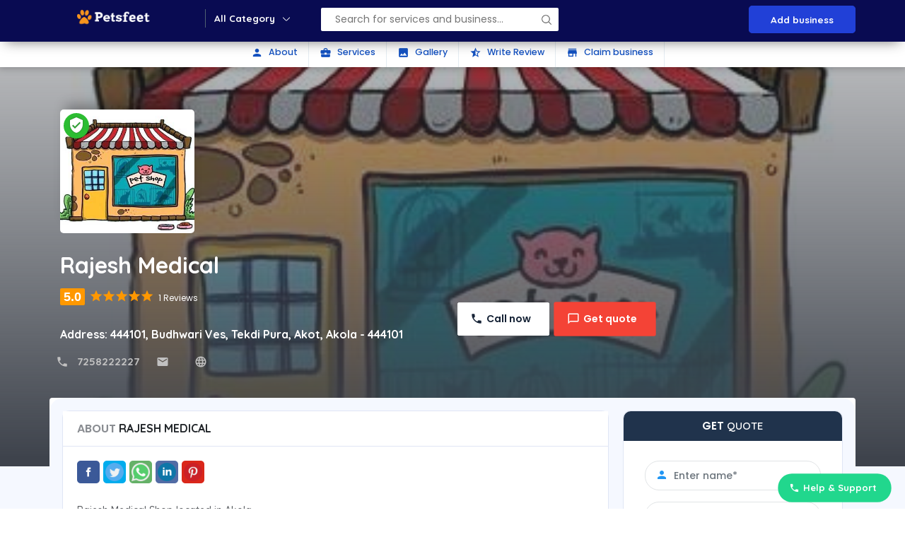

--- FILE ---
content_type: text/html; charset=UTF-8
request_url: https://petsfeet.com/store/details/rajesh-medical-akola-maharashtra-india
body_size: 21523
content:
<!DOCTYPE html>
<html lang="en">
  <head>
    <!-- Basic Page Needs
    ================================================== -->
    <meta charset="utf-8">
    <!--[if IE]><meta http-equiv="x-ua-compatible" content="IE=9" /><![endif]-->
    <meta name="google-site-verification" content="C-LdpodMlOulEgX62R8SQUp8hdL0mealGUtjlm4PBT4" />
    <meta name="viewport" content="width=device-width, initial-scale=1">
    <meta name="yandex-verification" content="e106dd31db947823" />
    <link rel="alternate" hreflang="en-us" href="http://www.petsfeet.com" />
    <!-- FAV ICON(BROWSER TAB ICON) -->
    <link rel="shortcut icon" href="https://petsfeet.com/assets/frontend/images/fav.ico" type="image/x-icon">

        <title>Rajesh Medical | 444101, Budhwari Ves, Tekdi Pura, Akot, Akola - 444101</title>
    <meta name="description" content="Rajesh Medical in Akola, listed under Pet Shops offering services like Pet Shop and much more. Visit petsfeet for Address, Contact Number, Reviews & Ratings, Photos, Maps of Rajesh Medical, Akola" />
    <meta name="keywords" content="Pet Shops in Akola, Pet Stores, Pet Supplies, Reviews, Map, Address, Phone Number, Contact Number, top Pet Shops" />
<link rel="canonical" href="https://petsfeet.com/store/details/rajesh-medical-akola-maharashtra-india"/>    
   <meta property="og:locale" content="en_US" />
    <meta property="og:type" content="website" />
    <meta property="og:title" content="Rajesh Medical | 444101, Budhwari Ves, Tekdi Pura, Akot, Akola - 444101" />
    <meta property="og:description" content="Rajesh Medical in Akola, listed under Pet Shops offering services like Pet Shop and much more. Visit petsfeet for Address, Contact Number, Reviews & Ratings, Photos, Maps of Rajesh Medical, Akola" />
        <meta property="og:image" content="https://petsfeet.com/assets/frontend/images/home/petsfeet_white1.png" />
    <meta property="og:image:alt" content="petsfeet" />
    <meta property="og:image:width" content="421" />
    <meta property="og:image:height" content="280" />
    <meta property="og:title" content="petsfeet" />
    <meta property="og:description" content="Petsfeet it is designed for pet care, clinic, veterinary, shop, adopt, food, pets, businesses or any type of person or business who wants to showcase their work" />
    <meta property="og:type" content="article" />
    <meta property="og:url" content="https://petsfeet.com/" />
    <meta property="og:site_name" content="petsfeet"/>
        <meta name="twitter:card" content="Rajesh Medical | 444101, Budhwari Ves, Tekdi Pura, Akot, Akola - 444101" />
    <meta name="twitter:description" content="Rajesh Medical in , listed under Pet Shops offering services like Pet Shop and much more. Visit petsfeet for Address, Contact Number, Reviews & Ratings, Photos, Maps of Rajesh Medical, Akola" />
    <meta name="twitter:title" content="Rajesh Medical | 444101, Budhwari Ves, Tekdi Pura, Akot, Akola - 444101" />
	
    <!--== GOOGLE FONTS ==-->
    <link href="https://fonts.googleapis.com/css?family=Oswald:700|Source+Sans+Pro:300,400,600,700&display=swap" rel="stylesheet">
    <!--== WEB ICON FONTS ==-->
    <link rel="preload" as="font" href="https://petsfeet.com/assets/frontend/css/icon.woff2" type="font/woff2" crossorigin="anonymous">
    <link href="https://fonts.googleapis.com/icon?family=Material+Icons" rel="stylesheet">
    <!--== CSS FILES ==-->
    <link rel="stylesheet" href="https://petsfeet.com/assets/frontend/css/jquery-ui.css">
    <link rel="stylesheet" href="https://petsfeet.com/assets/frontend/css/bootstrap.css">
    <link rel="stylesheet" href="https://petsfeet.com/assets/frontend/css/style.css">
    <link rel="stylesheet" href="https://petsfeet.com/assets/frontend/css/fonts.css">
    <!-- HTML5 Shim and Respond.js IE8 support of HTML5 elements and media queries -->
    <!-- WARNING: Respond.js doesn't work if you view the page via file:// -->
    <!--[if lt IE 9]>
    <script src="https://petsfeet.com/assets/frontend/js/html5shiv.js"></script>
    <script src="https://petsfeet.com/assets/frontend/js/respond.min.js"></script>
    <![endif]-->

    <!--    Google Analytics Code Starts-->
    <!--    Google Analytics Code Starts-->
    <!-- Global site tag (gtag.js) - Google Analytics -->

    <!--    Google Analytics Code Ends-->    <!--    Google Analytics Code Ends-->
<!--  <script src="https://petsfeet.com/assets/frontend/js/jquery.min.js"></script>-->
<script src="https://ajax.googleapis.com/ajax/libs/jquery/1.11.3/jquery.min.js"></script>
 <script src="http://ajax.aspnetcdn.com/ajax/jquery.validate/1.11.1/jquery.validate.min.js"></script>


	 <script data-ad-client="ca-pub-1026230788449420" async src="https://pagead2.googlesyndication.com/pagead/js/adsbygoogle.js"></script>

    <!-- Global site tag (gtag.js) - Google Analytics -->
	<script async src="https://www.googletagmanager.com/gtag/js?id=UA-126409124-1"></script>

	
	<script>
	  window.dataLayer = window.dataLayer || [];
	  function gtag(){dataLayer.push(arguments);}
	  gtag('js', new Date());

	  gtag('config', 'UA-126409124-1');
	</script>


	<script type="application/ld+json">
		{
			"@context": "http://schema.org",
			"@type": "WebSite",
			"name": "Petsfeet",
			"url": "http://www.petsfeet.com"
		}
	</script>
	<script type="application/ld+json">
		{
			"@context":"http://schema.org",
			"@type":"Organization",
			"name":"petsfeet.com",
			"url":"http://www.petsfeet.com",
			"logo":"http://petsfeet.com/assets/frontend/images/logo.png",
			"sameAs":[
			"https://www.facebook.com/Petsfeet-262452864385861/",
			"https://www.linkedin.com/company/petsfeet",
			"https://twitter.com/petsfeet1",
			"https://www.instagram.com/petsfeet/",
			"https://www.youtube.com/channel/UCZWMH7EKemROEC-ZISvdKTA"]
		}
	</script>
	
</head>

<body><body>

<!-- Preloader -->
<!--<div id="preloader">
    <div id="status">&nbsp;</div>
</div>-->

<!-- START -->
<section>
    <div class="str">
		<!--<div  class="hom-head" style=" background-image: url(images/679305551554468man-sitting-on-bench-having-a-cup-of-coffee-374044.jpg);" >-->
            <div class="hom-top">
                <div class="container">
                    <div class="row">
                        <div class="hom-nav "><!--MOBILE MENU-->
                            <!--<div class="menu">
                                <i class="material-icons mopen">menu</i>
                            </div>-->
                            <a href="https://petsfeet.com/" class="top-log"><img src="https://petsfeet.com/assets/frontend/images/home/petsfeet_white1.png" alt="pet shop near me" class="ic-logo"></a>
                            <div class="menu">
                                <h4>All Category</h4>
                            </div>
                            <div class="pop-menu">
                                <div class="container">
                                    <div class="row">
                                        <i class="material-icons clopme">close</i>
                                        <div class="pmenu-spri">
                                            <ul>
                                                <li><a href="https://petsfeet.com/blog" class="act"><img src="https://petsfeet.com/assets/frontend/images/icon/shop.png" alt="pet shop near me">Blogs</a></li>
                                                <li><a href="https://petsfeet.com/shops"><img src="https://petsfeet.com/assets/frontend/images/icon/shop.png" alt="pet shop near me">Shop</a></li>
												<li><a href="https://petsfeet.com/adoption" ><img src="https://petsfeet.com/assets/frontend/images/icon/11.png" alt="adoption shop near me">Adoption</a></li>
												<li><a href="https://petsfeet.com/doctor"><img src="https://petsfeet.com/assets/frontend/images/icon/shop.png" alt="pet shop near me">Veterinary Doctor </a></li>
												<li><a href="https://petsfeet.com/store"><img src="https://petsfeet.com/assets/frontend/images/icon/cart.png" alt="pet shop near me">Medical Store</a></li>
												<li><a href="https://petsfeet.com/eshop"><img src="https://petsfeet.com/assets/frontend/images/icon/coupons.png" alt="pet shop near me">E Commerce </a></li>
												<!--<li><a href="#"><img src="https://petsfeet.com/assets/frontend/images/icon/calendar.png">Events</a></li>
                                                <li><a href="#"><img src="https://petsfeet.com/assets/frontend/images/icon/cart.png">Products</a></li>
                                                <li><a href="#"><img src="https://petsfeet.com/assets/frontend/images/icon/coupons.png">Coupon & deals</a></li>
                                                <li><a href="#"><img src="https://petsfeet.com/assets/frontend/images/icon/blog1.png">Blogs</a></li>
                                                <li><a href="#"><img src="https://petsfeet.com/assets/frontend/images/icon/11.png">Community</a></li>-->
                                            </ul>
                                        </div>
                                        <div class="pmenu-cat">
                                            <h4>All Categories</h4>
                                            <input type="text" id="pg-sear" placeholder="Search category">
                                            <ul id="pg-resu">
												<li><a href="https://petsfeet.com/shops">Shops  - <span>12</span></a></li>
												<li><a href="https://petsfeet.com/shops/services/pet-boarding">Pet Boarding  - <span>12</span></a></li>
												<li><a href="https://petsfeet.com/eshop/dog/dog-food">Blog  - <span>12</span></a></li>
												<li><a href="https://petsfeet.com/eshop/cat/cat-food">Cat Food  - <span>12</span></a></li>
												<li><a href="https://petsfeet.com/eshop/dog/dog-food">Dog food  - <span>12</span></a></li>
												<li><a href="https://petsfeet.com/adoption">Adoption  - <span>12</span></a></li>
												<li><a href="https://petsfeet.com/shops/services/dog-training">Dog Training  - <span>12</span></a></li>
												<li><a href="https://petsfeet.com/eshop/dog/dog-treats">Dog Treats  - <span>12</span></a></li>
												<li><a href="https://petsfeet.com/eshop/cat/cat-treats">Cat Treats  - <span>12</span></a></li>
												<li><a href="https://petsfeet.com/eshop/fish/fish-food">Fish Food  - <span>12</span></a></li>
												<li><a href="https://petsfeet.com/doctor">Veterinary Doctor  - <span>12</span></a></li>
												<li><a href="https://petsfeet.com/eshop/dog/dog-grooming">Dog Grooming   - <span>12</span></a></li>
												<li><a href="https://petsfeet.com/eshop/dog/dog-beds">Dog Beds  - <span>12</span></a></li>
												<li><a href="https://petsfeet.com/eshop/cat/cat-beds">Cat Beds  - <span>12</span></a></li>
												<li><a href="https://petsfeet.com/eshop/fish/turtle-food">Turtle Food  - <span>12</span></a></li>
												<li><a href="https://petsfeet.com/store">Medical Store  - <span>12</span></a></li>
												<li><a href="https://petsfeet.com/eshop/cat/cat-healthcare">Cat Healthcare  - <span>12</span></a></li>
												<li><a href="https://petsfeet.com/eshop/dog/dog-toys">Dog Toys  - <span>12</span></a></li>
												<li><a href="https://petsfeet.com/eshop/cat/cat-toys">Cat Toys  - <span>12</span></a></li>
												<li><a href="https://petsfeet.com/eshop/birds/bird-food">Bird Food  - <span>12</span></a></li>
												<li><a href="https://petsfeet.com/eshop">E Commerce  - <span>12</span></a></li>
												<li><a href="https://petsfeet.com/eshop/cat/cat-grooming">Cat Clothes  - <span>12</span></a></li>
												<li><a href="https://petsfeet.com/shops/services/grooming">Dog Grooming  - <span>12</span></a></li>
												<li><a href="https://petsfeet.com/eshop/cat/cat-grooming">Cat Grooming  - <span>12</span></a></li>
												<li><a href="https://petsfeet.com/eshop/birds/birds-chews-food">Bird Chews food  - <span>12</span></a></li>
											</ul>
                                        </div>
                                        <div class="dir-home-nav-bot">
                                            <ul>
                                                <li>A few reasons you’ll love Online Business Directory <span>Email us on: info@petsfeet.com</span> </li>
                                                 <li><a href="https://petsfeet.com/businesslist" class="waves-effect waves-light btn-large"> <i class="material-icons">store</i> Add your business</a>
                                                </li>
												<li>
													<a href="https://petsfeet.com/businesslist/writeForUs" class="waves-effect waves-light btn-large"><i class="material-icons">font_download</i>write for us</a>
												</li>
												<!--<li><a href="#" class="waves-effect waves-light btn-large"><i class="material-icons">font_download</i> Advertise with us</a>
                                                </li>-->
                                                <!--<li><a href="#" class="waves-effect waves-light btn-large"> <i class="material-icons">store</i> Add your business</a>
                                                </li>-->
                                            </ul>
                                        </div>
                                    </div>
                                </div>
                            </div>
                            <!--END MOBILE MENU-->

                            <div class="top-ser">
                                <form name="filter_form" id="filter_form" class="filter_form">
                                    <ul>
                                        <li class="sr-sea">
<!--                                            <input type="text"  id="--><!--" class="autocomplete"-->
<!--                                                   placeholder="--><!--">-->
                                            <input type="text" autocomplete="off" id="top-select-search" placeholder="Search for services and business...">
                                            <!--<ul id="tser-res1" class="tser-res tser-res2">
                                                                                                    <li>
                                                        <div>
                                                            <h4>Real estates in Californaia</h4>
                                                            <span>Buy villas, plots, flats and apartments in Californai</span>
                                                            <a href="#"></a>
                                                        </div>
                                                    </li>
                                                                                                        <li>
                                                        <div>
                                                            <h4>Herbal products online</h4>
                                                            <span>Weight loss, Fairness cremes and more</span>
                                                            <a href="#"></a>
                                                        </div>
                                                    </li>
                                                                                                        <li>
                                                        <div>
                                                            <h4>The Royal Spa Center For Womens</h4>
                                                            <span>Spa, facial, body spa and complete body massage</span>
                                                            <a href="#"></a>
                                                        </div>
                                                    </li>
                                                                                                        <li>
                                                        <div>
                                                            <h4>Save the nature join us</h4>
                                                            <span>Save the nature, save the sea and rain waters</span>
                                                            <a href="#"></a>
                                                        </div>
                                                    </li>
                                                                                                        <li>
                                                        <div>
                                                            <h4>Online coupons and deals 50%Off</h4>
                                                            <span>Mobile, laptops, online shoping</span>
                                                            <a href="#"></a>
                                                        </div>
                                                    </li>
                                                                                                        <li>
                                                        <div>
                                                            <h4>Automobile services near you</h4>
                                                            <span>Care and bike accessories near me</span>
                                                            <a href="#"></a>
                                                        </div>
                                                    </li>
                                                                                                        <li>
                                                        <div>
                                                            <h4>Nearby Events in Your City</h4>
                                                            <span>Night party, Night Club, Drinks party, New year party and more</span>
                                                            <a href="#"></a>
                                                        </div>
                                                    </li>
                                                                                                        <li>
                                                        <div>
                                                            <h4>Properties in Illunois</h4>
                                                            <span>Villas, Plots, House rent and buy</span>
                                                            <a href="#"></a>
                                                        </div>
                                                    </li>
                                                                                                        <li>
                                                        <div>
                                                            <h4>Best Thai Cuisine Restaurant in India</h4>
                                                            <span>Food, Thai restaurant, Best food, Sea food</span>
                                                            <a href="#"></a>
                                                        </div>
                                                    </li>
                                                                                                </ul>-->
                                        </li>

                                        <li class="sbtn">
                                            <button type="button" class="btn btn-success" id="top_filter_submit"><i class="material-icons">&nbsp;</i></button>
                                        </li>
                                    </ul>
                                </form>
                            </div>
                                                            <ul class="bl">
                                    <li><a href="https://petsfeet.com/businesslist">Add business</a></li>
                                    <!--<li><a href="#">Sign in</a></li>-->
                                    <!--<li><a href="#">Create an account</a></li>-->
                                </ul>
                                                            <!--MOBILE MENU-->
                            <div class="mob-menu">
                                <div class="mob-me-ic"><i class="material-icons">menu</i></div>
                                <div class="mob-me-all">
                                    <div class="mob-me-clo"><i class="material-icons">close</i></div>
                                                                            <div class="mv-bus">
                                            <h4></h4>
                                            <ul>
                                                <li><a href="https://petsfeet.com/businesslist">Add business</a></li>
                                                <!--<li><a href="#">Sign in</a></li>-->
                                                <!--<li><a href="#">Create an account</a></li>-->
                                            </ul>
                                        </div>
                                                                            <div class="mv-cate">
                                        <h4>All Categories</h4>
                                        <ul>
											<li><a href="https://petsfeet.com/shops">Shop</a></li>
											<li><a href="https://petsfeet.com/adoption">Adoption</a></li>
											<li><a href="https://petsfeet.com/doctor">Veterinary Doctor </a></li>
											<li><a href="https://petsfeet.com/store">Medical Store</a></li>
											<li><a href="https://petsfeet.com/eshop">E Commerce </a></li>
											<li><a href="https://petsfeet.com/shops/services/grooming">Dog Grooming</a></li>
											<li><a href="https://petsfeet.com/shops/services/pet-boarding">Pet Boarding</a></li>
											<li><a href="https://petsfeet.com/blog">Blog</a></li>
											<li><a href="https://petsfeet.com/shops/services/dog-training">Dog Training</a></li>
                                        </ul>
                                    </div>
                                </div>
                            </div>
                            <!--END MOBILE MENU-->
                        </div>
                    </div>
                </div>
            </div><script type="application/ld+json">
{
	"@context":"https://schema.org",
	"@type":"FAQPage",
		"mainEntity":
	[{"@type":"Question","name":"What are the various mode of payment accepted here ?",
	"acceptedAnswer":{"@type":"Answer","text":"You can make payment Via Cash, Debit Cards, Credit Card."}},
	{"@type":"Question","name":"Which is the nearest landmark ?","acceptedAnswer":{"@type":"Answer","text":"444101, Budhwari Ves, Tekdi Pura, Akot, Akola - 444101"}},
	{"@type":"Question","name":"What are its hours of operation ?","acceptedAnswer":{"@type":"Answer","text":"The establishment is functional on
Monday:- 10:00 Am - 10:00 Pm
Tuesday:- 10:00 Am - 10:00 Pm
Wednesday:- 10:00 Am - 10:00 Pm
Thursday:- 10:00 Am - 10:00 Pm
Friday:- 10:00 Am - 10:00 Pm
Saturday:- 10:00 Am - 10:00 Pm
Sunday:- 10:00 Am - 10:00 Pm"}}]
}
</script>
 <script type="application/ld+json">
    {
          "@context": "https://schema.org/",
      "@type": "Product",
      "name": "Rajesh Medical",
      "image": [
           "http://petsfeet.com/assets/upload/shops/shop_image_201903151552626860.jpg"
       ],
      "description": "444101, Budhwari Ves, Tekdi Pura, Akot, Akola - 444101",
      "sku": "0446310786",
      "mpn": "925872",
      "brand": {
        "@type": "Brand",
        "name": "ACME"
      },
      "review": {
        "@type": "Review",
        "reviewRating": {
          "@type": "Rating",
          "ratingValue": "4",
          "bestRating": "5"
        },
        "author": {
          "@type": "Person",
          "name": "Fred Benson"
        }
      },
      "aggregateRating": {
        "@type": "AggregateRating",
        "ratingValue": "4.0",
        "reviewCount": "8"
      },
      "offers": {
        "@type": "Offer",
        "url": "https://petsfeet.com/shops/details/rajesh-medical-akola-maharashtra-india",
        "priceCurrency": "IN",
        "price": "200",
        "priceValidUntil": "2020-11-20",
        "itemCondition": "https://schema.org/UsedCondition",
        "availability": "https://schema.org/InStock",
        "seller": {
          "@type": "Organization",
          "name": "Executive Objects"
        }
      }
          }

    </script>

<!-- START -->
<section>
    <div class="v3-list-ql">
        <div class="container">
            <div class="row">
                <div class="v3-list-ql-inn">
                    <ul>
                        <li class="active"><a href="#ld-abo"><i class="material-icons">person</i> About</a>
                        </li>
                        <li><a href="#ld-ser"><i class="material-icons">business_center</i> Services</a>
                        </li>
                        <li><a href="#ld-gal"><i class="material-icons">photo</i> Gallery</a>
                        </li>
                        <!--<li><a href="#ld-off"><i class="material-icons">style</i> Offers</a>
                        </li>
                        <li><a href="#ld-360"><i class="material-icons">camera</i> 360 View</a>
                        </li>-->
                        <li><a href="#ld-rev"><i class="material-icons">star_half</i> Write Review</a>
                        </li>
                        <li><a href="#" data-toggle="modal" data-target="#claim"><i class="material-icons">store</i>
                                Claim business</a>
                        </li>
                    </ul>
                </div>
            </div>
        </div>
    </div>
</section>
<!-- END -->

<!-- START -->
<section>
    <div class="list-det-fix">
        <div class="container">
            <div class="row">
                <div class="list-det-fix-inn">
                    <div class="list-fix-pro">
                        <img src="https://bizbookdirectorytemplate.com/images/listings/45451download-(1).jfif" alt="">
                    </div>
                    <div class="list-fix-tit">
                        <h3>Ocha Thai Cuisine</h3>
                        <p><b>Address:</b>  1201 S Las Vegas Blvd #150, Las Vegas, NV 89104, United States</p>
                    </div>
                    <div class="list-fix-btn">
                        <span data-toggle="modal" data-target="#quote" class="pulse">Send an enquiry</span>
                    </div>
                </div>
            </div>
        </div>
    </div>
</section>
<!-- END -->

<!-- START -->
<section>
    <div class="list-bann">
        <!--<img src="https://bizbookdirectorytemplate.com/images/listing-ban/55236download-(2).jfif" alt="">-->
				<img src="https://petsfeet.com/assets/upload/shops/shop_image_201903151552626860.jpg" alt=""  width="255" height="255" >
		    </div>
</section>
<!-- END -->

<!-- START -->
<!--LISTING DETAILS-->
<section class=" pg-list-1">
    <div class="container">
        <div class="row">
            <div class="col-md-12">                <div class="pg-list-1-pro">
                   
										<a href="https://petsfeet.com/shops/details/rajesh-medical-akola-maharashtra-india"><img src="https://petsfeet.com/assets/upload/shops/shop_image_201903151552626860.jpg" alt=""  width="250" height="300" ></a>
										<span class="stat"><i class="material-icons">verified_user</i></span>
				</div>
                <div class="pg-list-1-left">
                    <h3>Rajesh Medical</h3>
                    <div class="list-rat-all">
						<b>5.0</b>
									<label class="rat">
										<i class="material-icons">star</i>
											<i class="material-icons">star</i>
											<i class="material-icons">star</i>
											<i class="material-icons">star</i>
											<i class="material-icons">star</i>
									</label>
							<span>1 Reviews</span>
					</div>

                    <p><b>Address:</b>  444101, Budhwari Ves, Tekdi Pura, Akot, Akola - 444101</p>
                    <div class="list-number pag-p1-phone">
                        <ul>
                            <a href="Tel:5522114422">
                                <li class="ic-php">7258222227</li>
                            </a>
                            <a href="mailto:">
                                <li class="ic-mai">                               </li>
                            </a>
                            <a target="_blank" href="">
                                    <li class="ic-web"></li>
                            </a>
                        </ul>
                    </div>
                </div>
                <div class="list-ban-btn">
                    <ul>
                        <li>
                            <a href="tel:7258222227" class="cta cta-call">Call now</a>
                        </li>
                        <!--<li><span
                                class="cta cta-like ldelik Animatedheartfunc391 "
                                data-for="1"
                                data-section="1"
                                data-num="37" data-item=""
                                data-id='391'>
                                    <b class="like-content391">1</b> Likes</span>
                        </li>
                                                    <li>
                                <a href="https://wa.me/637865455" class="cta cta-rev">WhatsApp</a>
                            </li>-->
                                                <li>
                            <span data-toggle="modal" data-target="#quote" class="pulse cta cta-get">Get quote</span>
                        </li>
                    </ul>
                </div>
            </div>
        </div>
    </div>
</section>
<section class=" list-pg-bg">
    <div class="container">
        <div class="row">
            <div class="com-padd">
                <div id="ld-abo" class="list-pg-lt list-page-com-p">
                    

                        <!--                        -->                        <!--LISTING DETAILS: LEFT PART 1-->
                        <div class="pglist-bg pglist-p-com">
                            <div class="pglist-p-com-ti">
                                <h3><span>About</span>  Rajesh Medical</h3></div>
                            <div class="list-pg-inn-sp list-pg-inn-abo">
								<div class="share-btn">
									<ul>
										<li><a target="_blank" href = "#" class="so-fb"><img src="https://petsfeet.com/assets/frontend/images/social/3.png" alt="Share on Facebook" title="Share on Facebook"> </a ></li >
										<li><a target="_blank" href="#" class="so-tw"><img src="https://petsfeet.com/assets/frontend//images/social/2.png" alt="Share On Twitter" title="Share On Twitter"></a></li>
										<li><a target="_blank" href="#" class="so-wa"><img src="https://petsfeet.com/assets/frontend//images/social/6.png" alt="Share on WhatsApp" title="Share on WhatsApp"></a></li>
										<li><a target="_blank" href="#" class="so-li"><img src="https://petsfeet.com/assets/frontend//images/social/1.png" alt="Share on LinkedIn" title="Share on LinkedIn"></a></li>
										<li><a target="_blank" href="#" class="so-pi"><img src="https://petsfeet.com/assets/frontend//images/social/9.png" alt="Share on Pinterest" title="Share on Pinterest"></a></li>
									</ul>
								</div>
<h1></h1>
									<p>												<p>Rajesh Medical Shop located in Akola.</p>
												<p>Pet shops address 444101, Budhwari Ves, Tekdi Pura, Akot, Akola - 444101. </p>
										</p>
</p>
                                                                </div>
                        </div>
                        <!--                            -->                        <!--END LISTING DETAILS: LEFT PART 1-->
                        <!--LISTING DETAILS: LEFT PART 2-->
                                                    <div id="ld-ser" class="pglist-bg pglist-p-com">
                                <div class="pglist-p-com-ti">
                                    <h3><span>Services</span> Offered</h3></div>
                                <div class="list-pg-inn-sp">
                                    <!--								<p>Taj Luxury Hotels & Resorts provide 24-hour Business Centre, Clinic, Internet Access Centre, Babysitting, Butler Service in Villas and Seaview Suite, House Doctor on Call, Airport Butler Service, Lobby Lounge </p>-->
                                    <div class="row pg-list-ser">
                                        <ul>
                                                                                            <li class="col-md-3">
                                                    <div class="pg-list-ser-p1"><img
                                                            src="https://bizbookdirectorytemplate.com/images/services/86390download-(3).jfif"
                                                            alt=""/>
                                                    </div>
                                                    <div class="pg-list-ser-p2">
                                                        <h4>Medical Store</h4></div>
                                                </li>
                                                                                                <li class="col-md-3">
                                                    <div class="pg-list-ser-p1"><img
                                                            src="https://bizbookdirectorytemplate.com/images/services/97004images.jfif"
                                                            alt=""/>
                                                    </div>
                                                    <div class="pg-list-ser-p2">
                                                        <h4>Medical Shop</h4></div>
                                                </li>
                                                

                                        </ul>
                                    </div>
                                </div>
                            </div>
                                                                <!--END LISTING DETAILS: LEFT PART 2-->
                    
                    <!--LISTING DETAILS: LEFT PART 3-->
                        <!--<div id="ld-gal" class="pglist-bg pglist-p-com">
                                <div class="pglist-p-com-ti">
                                    <h3><span>Photo</span> Gallery</h3></div>
                                <div class="list-pg-inn-sp">
                                    <div id="demo" class="carousel slide" data-ride="carousel">
                                        <!-- Indicators -->
                                        <!--<ul class="carousel-indicators">
                                                                                                <li data-target="#demo" data-slide-to="0"
                                                        class="active"></li>
                                                                                                        <li data-target="#demo" data-slide-to="1"
                                                        class=""></li>
                                                                                                        <li data-target="#demo" data-slide-to="2"
                                                        class=""></li>
                                                                                                        <li data-target="#demo" data-slide-to="3"
                                                        class=""></li>
                                                                                                        <li data-target="#demo" data-slide-to="4"
                                                        class=""></li>
                                                                                                        <li data-target="#demo" data-slide-to="5"
                                                        class=""></li>
                                                                                                        <li data-target="#demo" data-slide-to="6"
                                                        class=""></li>
                                                                                                        <li data-target="#demo" data-slide-to="7"
                                                        class=""></li>
                                                                                                        <li data-target="#demo" data-slide-to="8"
                                                        class=""></li>
                                                                                                        <li data-target="#demo" data-slide-to="9"
                                                        class=""></li>
                                                                                                        <li data-target="#demo" data-slide-to="10"
                                                        class=""></li>
                                                                                            </ul>

                                        <!-- The slideshow -->
                                        <!--<div class="carousel-inner">
                                                                                            <div class="carousel-item active">
                                                    <img src="https://bizbookdirectorytemplate.com/images/listings/45439images-(3).jfif"
                                                         alt="45439images-(3).jfif">
                                                </div>
                                                                                                <div class="carousel-item ">
                                                    <img src="https://bizbookdirectorytemplate.com/images/listings/73585ochathaicuisine12432114151501.png"
                                                         alt="73585ochathaicuisine12432114151501.png">
                                                </div>
                                                                                                <div class="carousel-item ">
                                                    <img src="https://bizbookdirectorytemplate.com/images/listings/38012images-(2).jfif"
                                                         alt="38012images-(2).jfif">
                                                </div>
                                                                                                <div class="carousel-item ">
                                                    <img src="https://bizbookdirectorytemplate.com/images/listings/74544outtoeat1.jpg"
                                                         alt="74544outtoeat1.jpg">
                                                </div>
                                                                                                <div class="carousel-item ">
                                                    <img src="https://bizbookdirectorytemplate.com/images/listings/78175o-cha-thai-cuisine-in.jpg"
                                                         alt="78175o-cha-thai-cuisine-in.jpg">
                                                </div>
                                                                                                <div class="carousel-item ">
                                                    <img src="https://bizbookdirectorytemplate.com/images/listings/94469l.jpg"
                                                         alt="94469l.jpg">
                                                </div>
                                                                                                <div class="carousel-item ">
                                                    <img src="https://bizbookdirectorytemplate.com/images/listings/66433images-(6).jfif"
                                                         alt="66433images-(6).jfif">
                                                </div>
                                                                                                <div class="carousel-item ">
                                                    <img src="https://bizbookdirectorytemplate.com/images/listings/453875140e6d273bb2.image.jpg"
                                                         alt="453875140e6d273bb2.image.jpg">
                                                </div>
                                                                                                <div class="carousel-item ">
                                                    <img src="https://bizbookdirectorytemplate.com/images/listings/53847images-(5).jfif"
                                                         alt="53847images-(5).jfif">
                                                </div>
                                                                                                <div class="carousel-item ">
                                                    <img src="https://bizbookdirectorytemplate.com/images/listings/39171ochathaicuisine12432114151501.png"
                                                         alt="39171ochathaicuisine12432114151501.png">
                                                </div>
                                                                                                <div class="carousel-item">
                                                    <iframe src="https://www.google.com/maps/embed?pb=!1m18!1m12!1m3!1d3221.4033840514617!2d-115.1507949858081!3d36.15673741135603!2m3!1f0!2f0!3f0!3m2!1i1024!2i768!4f13.1!3m3!1m2!1s0x80c8c477a546ac87%3A0xce1eaeb0c75db3cb!2sOcha%20Thai%20Cuisine!5e0!3m2!1sen!2sin!4v1615569114125!5m2!1sen!2sin" width="600" height="450" style="border:0;" allowfullscreen="" loading="lazy"></iframe>                                                </div>
                                                                                        </div>
                                                                                    <!-- Left and right controls -->
                                           <!-- <a class="carousel-control-prev" href="#demo" data-slide="prev">
                                                <span class="carousel-control-prev-icon"></span>
                                            </a>
                                            <a class="carousel-control-next" href="#demo" data-slide="next">
                                                <span class="carousel-control-next-icon"></span>
                                            </a>
                                                                                </div>
                                </div>
                            </div>-->
                                                <!--END LISTING DETAILS: LEFT PART 3-->
                                                <!--LISTING DETAILS: LEFT PART 4-->
                            <!--<div id="ld-off" class="pglist-bg pglist-off-last pglist-p-com">
                                <div class="pglist-p-com-ti">
                                    <h3><span>Special</span> Offers</h3></div>
                                                                    <div class="list-pg-inn-sp">
                                        <div class="home-list-pop">
                                            <!--LISTINGS IMAGE-->
                                            <!--<div class="col-md-3"><img
                                                    src="https://bizbookdirectorytemplate.com/images/services/49412images-(1).jfif" alt=""></div>
                                            <!--LISTINGS: CONTENT-->
                                            <!--<div class="col-md-9 home-list-pop-desc inn-list-pop-desc list-room-deta"><a
                                                    href="#!"><h3>year end offer</h3></a>
                                                <p></p>
                                                                                                    <span
                                                        class="home-list-pop-rat list-rom-pric">$4005</span>
                                                                                                    <div class="list-enqu-btn">
                                                    <ul>
                                                        <li>
                                                            <a                                                                href="#! ">View more</a></li>
                                                        <li><a href="#!" data-toggle="modal" data-target="#quote">Send
                                                                enquiry</a></li>
                                                    </ul>
                                                </div>
                                            </div>
                                        </div>
                                    </div>
                                    
                            </div>-->
                                                                    <!--END 360 DEGREE MAP: LEFT PART 8-->
                    
                        
                            <!--LISTING DETAILS: LEFT PART 6-->
                                                                                                <span id="Review_Disable">Login And Write Your Review</span>
                                    
                                <!--LISTING DETAILS: LEFT PART 6-->
                                <div class="pglist-bg pglist-p-com"
                                     style="                                         pointer-events:none; opacity: .5
                                         " id="ld-rew">
                                    <div class="pglist-p-com-ti">
                                        <h3><span>Write Your</span> Reviews</h3></div>
                                    <div class="list-pg-inn-sp">
                                        <div class="list-pg-write-rev">
                                            <form class="col" name="review_form" id="review_form" method="post">
                                                <input type="hidden" class="form-control" name="listing_id"
                                                       value="391">
                                                <input type="hidden" class="form-control" name="listing_user_id"
                                                       value="37">
                                                <input name="review_user_id" value=""
                                                       type="hidden"
                                                >
                                                <p>Writing great reviews may help others discover the places that are
                                                    just
                                                    apt for them. Here are a few tips to write a good review:</p>
                                                <div id="review_success"
                                                     style="text-align:center;display: none;color: green;">Thanks for
                                                    your
                                                    Review !! Your Review
                                                    Is
                                                    Successful!!
                                                </div>
                                                <div id="review_fail"
                                                     style="text-align:center;display: none;color: red;">
                                                    Something Went
                                                    Wrong!!!
                                                </div>
                                                <div class="row">
                                                    <div>
                                                        <fieldset class="rating">
                                                            <input type="radio" id="star5" name="price_rating"
                                                                   class="price_rating" value="5"/>
                                                            <label class="full" for="star5" title="Awesome"></label>
                                                            <input type="radio" id="star4" name="price_rating"
                                                                   class="price_rating" value="4"/>
                                                            <label class="full" for="star4" title="Excellent"></label>
                                                            <input type="radio" checked="checked" id="star3"
                                                                   class="price_rating" name="price_rating" value="3"/>
                                                            <label class="full" for="star3" title="Good"></label>
                                                            <input type="radio" id="star2" name="price_rating"
                                                                   class="price_rating" value="2"/>
                                                            <label class="full" for="star2" title="Average"></label>
                                                            <input type="radio" id="star1" name="price_rating"
                                                                   class="price_rating" value="1"/>
                                                            <label class="full" for="star1" title="Poor"></label>
                                                            <input type="radio" id="star0" name="price_rating"
                                                                   class="price_rating" value="0"/>
                                                            <label class="" for="star0" title="Very Poor"></label>
                                                        </fieldset>
                                                        <div id="star-value">3 Star</div>
                                                    </div>
                                                </div>
                                                <div class="row">
                                                    <div class="input-field col s6">
                                                        <input
                                                            id="review_name"  name="review_name" type="text"
                                                            value="">
                                                    </div>
                                                    <div class="input-field col s6">
                                                        <input
                                                            id="review_mobile"  name="review_mobile" type="text"
                                                            onkeypress="return isNumber(event)"
                                                            placeholder="Mobile number"
                                                            value="">
                                                    </div>
                                                </div>
                                                <div class="row">
                                                    <div class="input-field col s6">
                                                        <input
                                                            id="review_email"  name="review_email" type="email" placeholder="Email Id"
                                                            value="">
                                                    </div>
                                                    <div class="input-field col s6">
                                                        <input id="review_city" name="review_city" placeholder="City"
                                                               type="text">
                                                    </div>
                                                </div>
                                                <div class="row">
                                                    <div class="input-field col s12">
                                                    <textarea id="review_message" placeholder="Write review"
                                                              name="review_message"></textarea>
                                                    </div>
                                                </div>
                                                <div class="row">
                                                    <div class="input-field col s12">
                                                        <input type="submit" id="review_submit" name="review_submit"
                                                               value="Submit Review">
                                                    </div>
                                                </div>
                                            </form>
                                        </div>
                                    </div>
                                </div>
                                                            <!--END LISTING DETAILS: LEFT PART 6-->
                                                <!--END LISTING DETAILS: LEFT PART 6-->

                    
                        <!--LISTING DETAILS: LEFT PART 5-->
                                                    <!--LISTING DETAILS: LEFT PART 5-->
                            <div class="pglist-p3 pglist-bg pglist-p-com" id="ld-rev">
                                <div class="pglist-p-com-ti">
                                    <h3><span>User</span> Reviews</h3></div>
                                <div class="list-pg-inn-sp">
                                    <div class="lp-ur-all">
                                        <div class="lp-ur-all-left">
                                            <div class="lp-ur-all-left-1">
                                                <div class="lp-ur-all-left-11">Excellent</div>
                                                <div class="lp-ur-all-left-12">
                                                    <div class="lp-ur-all-left-13"></div>
                                                </div>
                                            </div>
                                            <div class="lp-ur-all-left-1">
                                                <div class="lp-ur-all-left-11">Good</div>
                                                <div class="lp-ur-all-left-12">
                                                    <div class="lp-ur-all-left-13 lp-ur-all-left-Good"></div>
                                                </div>
                                            </div>
                                            <div class="lp-ur-all-left-1">
                                                <div class="lp-ur-all-left-11">Satisfactory</div>
                                                <div class="lp-ur-all-left-12">
                                                    <div class="lp-ur-all-left-13 lp-ur-all-left-satis"></div>
                                                </div>
                                            </div>
                                            <div class="lp-ur-all-left-1">
                                                <div class="lp-ur-all-left-11">Below Average</div>
                                                <div class="lp-ur-all-left-12">
                                                    <div class="lp-ur-all-left-13 lp-ur-all-left-below"></div>
                                                </div>
                                            </div>
                                            <div class="lp-ur-all-left-1">
                                                <div class="lp-ur-all-left-11">Below Average</div>
                                                <div class="lp-ur-all-left-12">
                                                    <div class="lp-ur-all-left-13 lp-ur-all-left-poor"></div>
                                                </div>
                                            </div>
                                        </div>
                                        <div class="lp-ur-all-right">
                                            <h5>Overall Ratings</h5>
                                            <p>
                                                                                                    <label class="rat">
                                                                                                                    <i class="material-icons">star</i>
                                                                                                                        <i class="material-icons">star</i>
                                                                                                                        <i class="material-icons">star</i>
                                                                                                                        <i class="material-icons">star</i>
                                                                                                                        <i class="material-icons">star</i>
                                                                                                                </label>
                                                                                                    <span>based on 1 reviews</span>
                                            </p>
                                        </div>
                                    </div>
                                    <div class="lp-ur-all-rat">
                                        <h5>Reviews</h5>
                                        <ul>
                                                                                            <li>
                                                    <div class="lr-user-wr-img"><img
                                                            src="https://bizbookdirectorytemplate.com/images/user/12606pexels-andrea-piacquadio-941693-(1).jpg" alt="">
                                                    </div>
                                                    <!--<div class="lr-user-wr-con">
                                                        <h6>Loki</h6>
                                                        <label class="rat">
                                                                                                                                                                                                                                                                                                                                                                            <i class="material-icons">star</i>
                                                                <i class="material-icons">star</i>
                                                                <i class="material-icons">star</i>
                                                                <i class="material-icons">star</i>
                                                                <i class="material-icons">star</i>
                                                                                                                    </label>
                                                        <span
                                                            class="lr-revi-date">12, Mar 2021</span>
                                                        <p>Perfect service</p>
                                                    </div>-->
                                                </li>
                                                                                        </ul>
                                    </div>
                                </div>
                            </div>
                            
                                            <!--END LISTING DETAILS: LEFT PART 5-->

                    <!--ADS-->
                    <div class="ban-ati-com ads-det-page">
                                                <a href=""><span>Ad</span><img
                                src="https://bizbookdirectorytemplate.com/images/ads/59040boat-728x90.png"></a>
                    </div>
                    <!--ADS-->

                    <!--RELATED PREMIUM LISTINGS-->
                    <div class="list-det-rel-pre">
                        <h2>Related listings:</h2>
                        <ul>
                                                    </ul>
                    </div>
                    <!--RELATED PREMIUM LISTINGS-->

                </div>
                <div class="list-pg-rt">

                    <!--LISTING DETAILS: LEFT PART 9-->
                    <div class="list-rhs-form pglist-bg pglist-p-com">

                        <div class="quote-pop">
                            <h3><span>Get</span> Quote</h3>
                            <div id="detail_enq_success" class="log" style="display: none;"><p>Your
                                    Enquiry Is Submitted Successfully</p>
                            </div>
                            <div id="detail_enq_same" class="log" style="display: none;"><p>You cannot make
                                    enquiry on your own listing</p>
                            </div>
                            <div id="detail_enq_fail" class="log" style="display: none;"><p>Something
                                    Went Wrong!!!</p>
                            </div>
                            <form method="post" name="detail_enquiry_form" id="detail_enquiry_form">
                                <input type="hidden" class="form-control" name="listing_id"
                                       value="391"
                                       placeholder=""
                                       required>
                                <input type="hidden" class="form-control"
                                       name="listing_user_id"
                                       value="37" placeholder=""
                                       required>
                                <input type="hidden" class="form-control"
                                       name="enquiry_sender_id"
                                       value=""
                                       placeholder=""
                                       required>
                                <input type="hidden" class="form-control"
                                       name="enquiry_source"
                                       value="Website"
                                       placeholder=""
                                       required>
                                <div class="form-group ic-user">
                                    <input type="text" name="enquiry_name"
                                           value=""
                                           required="required" class="form-control"
                                           placeholder="Enter name*">
                                </div>
                                <div class="form-group ic-eml">
                                    <input type="email" class="form-control"
                                           placeholder="Enter email*" required="required"
                                           value=""
                                           name="enquiry_email"
                                           pattern="^[\w]{1,}[\w.+-]{0,}@[\w-]{2,}([.][a-zA-Z]{2,}|[.][\w-]{2,}[.][a-zA-Z]{2,})$"
                                           title="Invalid email address">
                                </div>
                                <div class="form-group ic-pho">
                                    <input type="text" class="form-control"
                                           value=""
                                           name="enquiry_mobile"
                                           placeholder="Enter mobile number *"
                                           pattern="[7-9]{1}[0-9]{9}"
                                           title="Phone number starting with 7-9 and remaing 9 digit with 0-9"
                                           required>
                                </div>
                                <div class="form-group">
                                <textarea class="form-control" rows="3" name="enquiry_message"
                                          placeholder="Enter your query or message"></textarea>
                                </div>
                                <input type="hidden" id="source">
                                <button  disabled="disabled"  type="submit" id="detail_enquiry_submit"
                                                                      name="enquiry_submit"
                                                                      class="btn btn-primary"> Log In To Submit                                 </button>
                            </form>
                        </div>

                    </div>
                    <!--END LISTING DETAILS: LEFT PART 9-->
                                            <!--LISTING DETAILS: COMPANY BADGE-->
                        <!--<div class="ld-rhs-pro pglist-bg pglist-p-com">
                            <div class="lis-comp-badg">
                                <div class="s1">
                                    <div>
                                        <span class="by">Business profile</span>
                                        <img class="proi"
                                             src="https://bizbookdirectorytemplate.com/images/user/39791rn53-themes.png"
                                             alt="">
                                        <h4>Rn53 Themes net</h4>
                                        <p>Address: 28800 Orchard Lake Road, Suite 180 Farmington Hills, U.S.A</p>
                                        <ul>
                                                                                            <li><a href="https://www.facebook.com/53themes"
                                                       target="_blank"><img
                                                            src="https://bizbookdirectorytemplate.com/images/social/3.png"></a></li>
                                                                                                <li><a href="https://twitter.com/53themes"
                                                       target="_blank"><img
                                                            src="https://bizbookdirectorytemplate.com/images/social/2.png"></a></li>
                                                                                                <li><a href="https://www.youtube.com/channel/UC3wN3O2GXTt7ZZniIoMZumg"
                                                       target="_blank"><img
                                                            src="https://bizbookdirectorytemplate.com/images/social/5.png"></a></li>
                                                                                                <li><a href="98769876987"
                                                       target="_blank"><img
                                                            src="https://bizbookdirectorytemplate.com/images/social/6.png"></a></li>
                                                                                        </ul>
                                    </div>
                                </div>
                                <div class="s2">
                                    <a target="_blank" href="https://bizbookdirectorytemplate.com/company/rn53-themes-net" class="use-fol">View profile</a>
                                    <a target="_blank" href="https://bizbookdirectorytemplate.com/company/rn53-themes-net#home_enquiry_form">Get in touch with us</a>
                                </div>
                            </div>
                        </div>-->
                        <!--END LISTING DETAILS: COMPANY BADGE-->
                        
                    
                        <!--LISTING DETAILS: LEFT PART 7-->
                        <div class="lide-guar pglist-bg pglist-p-com">
                            <div class="pglist-p-com-ti pglist-p-com-ti-right">
                                <h3><span>Claim</span> Listing</h3></div>
                            <div class="list-pg-inn-sp">
                                <div class="list-pg-guar">
                                    <ul>
                                        <li>
                                            <div class="list-pg-guar-img"><img
                                                    src="https://bizbookdirectorytemplate.com/images/icon/g2.png" alt=""/></div>
                                            <h4>Claim this business</h4>
                                            <span data-toggle="modal" data-target="#claim" class="clim-edit">Suggest an edit</span>
                                        </li>
                                        <!--<li>
                                            <div class="list-pg-guar-img"><img src="images/icon/g2.png" alt=""/></div>
                                            <h4>Premium services</h4>
                                            <p>100% certified professionals</p>
                                        </li>
                                        <li>
                                            <div class="list-pg-guar-img"><img src="images/icon/g1.png" alt=""/></div>
                                            <h4>Establish year 1990</h4>
                                            <p>Upto $5,000 against damages</p>
                                        </li>-->
                                    </ul>
                                </div>
                            </div>
                        </div>
                        <!--END LISTING DETAILS: LEFT PART 7-->
                                                                    <!--LISTING DETAILS: LEFT PART 8-->
                                                    <!--<div class="pglist-p3 pglist-bg pglist-p-com">
                                <div class="pglist-p-com-ti pglist-p-com-ti-right">
                                    <h3><span>Our</span> Location</h3></div>
                                <div class="list-pg-inn-sp">
                                    <div class="list-pg-map">
                                        <iframe src="https://www.google.com/maps/embed?pb=!1m18!1m12!1m3!1d3221.4033840514617!2d-115.1507949858081!3d36.15673741135603!2m3!1f0!2f0!3f0!3m2!1i1024!2i768!4f13.1!3m3!1m2!1s0x80c8c477a546ac87%3A0xce1eaeb0c75db3cb!2sOcha%20Thai%20Cuisine!5e0!3m2!1sen!2sin!4v1615569114125!5m2!1sen!2sin" width="600" height="450" style="border:0;" allowfullscreen="" loading="lazy"></iframe>                                    </div>
                                </div>
                            </div>-->
                                                                    <!--END LISTING DETAILS: LEFT PART 8-->
                                            <!--LISTING DETAILS: LEFT PART 9-->
                        <div class="pglist-p3 pglist-bg pglist-p-com">
                            <div class="pglist-p-com-ti pglist-p-com-ti-right">
                                <h3><span>Company</span> Info</h3></div>
                            <div class="list-pg-inn-sp">
                                <div class="list-pg-oth-info">
                                    <ul>
										<li> Time <span>10:00AM To 09:00PM</span></li>
										<!--<li>9 am <span>10 pm</span></li>
										<li>faster food <span>yes</span></li>
										<li>order online <span>yes</span></li>
										<li>sea food avalible <span>yes</span></li>-->
									</ul>
                                </div>
                            </div>
                        </div>
                        <!--END LISTING DETAILS: LEFT PART 9-->
                        <!--LISTING DETAILS: LEFT PART 9-->
                        <div class="pglist-p3 pglist-bg pglist-p-com">
                            <div class="pglist-p-com-ti pglist-p-com-ti-right">
                                <h3><span></span> Tages</h3></div>
                            <div class="list-pg-inn-sp">
                                <div class="list-pg-oth-info">
                                    <ul>
										<li>Time <span>medical shop</span></li>
										<li>Time <span>medical shop</span></li>
										<!--<li>9 am <span>10 pm</span></li>
										<li>faster food <span>yes</span></li>
										<li>order online <span>yes</span></li>
										<li>sea food avalible <span>yes</span></li>-->
									</ul>
                                </div>
                            </div>
                        </div>
                        <!--END LISTING DETAILS: LEFT PART 9-->
                        
                        
                                            <!--LISTING DETAILS: LEFT PART 7-->
                        <!--<div class="ld-rhs-pro pglist-bg pglist-p-com">
                            <div class="lis-pro-badg">
                                <div>
                                    <span class="rat" alt="User rating">4.2</span>
                                    <span class="by">Created by</span>
                                    <img
                                        src="https://bizbookdirectorytemplate.com/images/user/62736rn53themes.png" alt="">
                                    <h4>Rn53 Themes</h4>
                                    <p>Member since Apr 2021</p>
                                </div>
                                <a href="https://bizbookdirectorytemplate.com/profile/rn53-themes"
                                   class="fclick"
                                   target="_blank">&nbsp;</a>
                            </div>
                        </div>-->
                        <!--END LISTING DETAILS: LEFT PART 7-->
                        
                                            <!--LISTING DETAILS: LEFT PART 10-->
                        <div class="list-mig-like">
                            <div class="list-ri-peo-like">
                                <h3>Who all are like this</h3>
                                <ul>
                                                                            <li>
                                            <a href="https://bizbookdirectorytemplate.com/profile/loki"
                                               target="_blank">
                                                <img
                                                    src="https://bizbookdirectorytemplate.com/images/user/12606pexels-andrea-piacquadio-941693-(1).jpg" alt="">
                                            </a>
                                        </li>
                                                                        </ul>
                            </div>
                        </div>
                        <!--END LISTING DETAILS: LEFT PART 10-->
                                            <!--ADS-->
                    <div class="ban-ati-com ads-det-page">
                                                <a href=""><span>Ad</span><img
                                src="https://bizbookdirectorytemplate.com/images/ads/59040boat-728x90.png"></a>
                    </div>
                    <!--ADS-->
                </div>
            </div>
        </div>
    </div>
</section>

<!-- START -->

<span class="btn-ser-need-ani">Help & Support</span>

<div class="ani-quo-form">
    <i class="material-icons ani-req-clo">close</i>
    <div class="tit">
        <h3>What service do you need? <span>BizBook will help you</span></h3>
    </div>
    <div class="hom-col-req">
        <div id="home_slide_enq_success" class="log"
             style="display: none;">
            <p>Your Enquiry Is Submitted Successfully!!!</p>
        </div>
        <div id="home_slide_enq_fail" class="log" style="display: none;">
            <p>Something Went Wrong!!!</p>
        </div>
        <div id="home_slide_enq_same" class="log" style="display: none;">
            <p>You cannot make enquiry on your own listing</p>
        </div>
        <form name="home_slide_enquiry_form" id="home_slide_enquiry_form" method="post" enctype="multipart/form-data">
            <input type="hidden" class="form-control"
                   name="listing_id"
                   value="0"
                   placeholder=""
                   required>
            <input type="hidden" class="form-control"
                   name="listing_user_id"
                   value="0"
                   placeholder=""
                   required>
            <input type="hidden" class="form-control"
                   name="enquiry_sender_id"
                   value=""
                   placeholder=""
                   required>
            <input type="hidden" class="form-control"
                   name="enquiry_source"
                   value="Website"
                   placeholder=""
                   required>
            <div class="form-group">
                <input type="text" name="enquiry_name" value="" required="required" class="form-control"
                       placeholder="Enter name*">
            </div>
            <div class="form-group">
                <input type="email" class="form-control" placeholder="Enter email*" required="required" value=""
                       name="enquiry_email"
                       pattern="^[\w]{1,}[\w.+-]{0,}@[\w-]{2,}([.][a-zA-Z]{2,}|[.][\w-]{2,}[.][a-zA-Z]{2,})$"
                       title="Invalid email address">
            </div>
            <div class="form-group">
                <input type="text" class="form-control" value="" name="enquiry_mobile"
                       placeholder="Enter mobile number *" pattern="[7-9]{1}[0-9]{9}"
                       title="Phone number starting with 7-9 and remaing 9 digit with 0-9" required="">
            </div>
            <div class="form-group">
                <select name="enquiry_category" id="enquiry_category" class="form-control">
                    <option value="">Select Category</option>
                                            <option
                            value="18">Hotel & Food</option>
                                                <option
                            value="17">Pet shop</option>
                                                <option
                            value="16">Digital Products</option>
                                                <option
                            value="15">Spa and Facial</option>
                                                <option
                            value="10">Real Estate</option>
                                                <option
                            value="8">Sports</option>
                                                <option
                            value="7">Education</option>
                                                <option
                            value="6">Electricals</option>
                                                <option
                            value="5">Automobiles</option>
                                                <option
                            value="3">Transportation</option>
                                                <option
                            value="2">Hospitals</option>
                                                <option
                            value="1">Hotels And Resorts</option>
                                        </select>
            </div>
            <div class="form-group">
                <textarea class="form-control" rows="3" name="enquiry_message"
                          placeholder="Enter your query or message"></textarea>
            </div>
            <input type="hidden" id="source">
            <button type="submit" id="home_slide_enquiry_submit" name="home_slide_enquiry_submit"
                    class="btn btn-primary">Submit Requirements
            </button>
        </form>
    </div>
</div>
<!-- END -->



<!-- START -->
<div class="fqui-menu">
    <ul>
        <li><a href="https://bizbookdirectorytemplate.com/"><img src="https://bizbookdirectorytemplate.com/images/icon/home.png">Home</a></li>
        <li><span class="mob-sear"><img src="https://bizbookdirectorytemplate.com/images/icon/search1.png">Search</span></li>
        <li><a href="https://bizbookdirectorytemplate.com/all-category" class="act"><img src="https://bizbookdirectorytemplate.com/images/icon/shop.png">Services</a></li>
        <li><a href="https://bizbookdirectorytemplate.com/events"><img src="https://bizbookdirectorytemplate.com/images/icon/calendar.png">Events</a></li>
        <li><a href="https://bizbookdirectorytemplate.com/all-products"><img src="https://bizbookdirectorytemplate.com/images/icon/cart.png">Products</a></li>
        <li><a href="https://bizbookdirectorytemplate.com/coupons"><img src="https://bizbookdirectorytemplate.com/images/icon/coupons.png">Coupons</a></li>
        <li><a href="https://bizbookdirectorytemplate.com/blog-posts"><img src="https://bizbookdirectorytemplate.com/images/icon/blog1.png">Bolgs</a></li>
        <li><a href="https://bizbookdirectorytemplate.com/community"><img src="https://bizbookdirectorytemplate.com/images/icon/11.png">Community</a></li>
        <li><span class="btn-ser-need-ani"><img src="https://bizbookdirectorytemplate.com/images/icon/how1.png">Support</span></li>
    </ul>
</div>
<!-- END -->
	
<section>
    <div class="pop-ups pop-quo">
        <!-- The Modal -->
        <div class="modal fade" id="quote">
            <div class="modal-dialog">
                <div class="modal-content">
                    <div class="log-bor">&nbsp;</div>
                    <span class="udb-inst">Send enquiry</span>
                    <button type="button" class="close" data-dismiss="modal">&times;</button>
                    <!-- Modal Header -->
                    <div class="quote-pop">
                        <h4>Get quote</h4>
                        <div id="pop_enq_success" class="log" style="display: none;"><p>Your
                                Enquiry Is Submitted Successfully</p>
                        </div>
                        <div id="pop_enq_same" class="log" style="display: none;"><p>You cannot make
                                enquiry on your own listing</p>
                        </div>
                        <div id="pop_enq_fail" class="log" style="display: none;"><p>Something
                                Went Wrong!!!</p>
                        </div>
                        <form method="post" name="popup_enquiry_form" id="popup_enquiry_form">
                            <input type="hidden" class="form-control" name="listing_id"
                                   value="391"
                                   placeholder=""
                                   required>
                            <input type="hidden" class="form-control"
                                   name="listing_user_id"
                                   value="37" placeholder=""
                                   required>
                            <input type="hidden" class="form-control"
                                   name="enquiry_sender_id"
                                   value=""
                                   placeholder=""
                                   required>
                            <input type="hidden" class="form-control"
                                   name="enquiry_source"
                                   value="Website"
                                   placeholder=""
                                   required>
                            <div class="form-group">
                                <input type="text" name="enquiry_name"
                                       value=""
                                       required="required" class="form-control"
                                       placeholder="Enter name*">
                            </div>
                            <div class="form-group">
                                <input type="email" class="form-control"
                                       placeholder="Enter email*" required="required"
                                       value=""
                                       name="enquiry_email"
                                       pattern="^[\w]{1,}[\w.+-]{0,}@[\w-]{2,}([.][a-zA-Z]{2,}|[.][\w-]{2,}[.][a-zA-Z]{2,})$"
                                       title="Invalid email address">
                            </div>
                            <div class="form-group">
                                <input type="text" class="form-control"
                                       value=""
                                       name="enquiry_mobile"
                                       placeholder="Enter mobile number *"
                                       pattern="[7-9]{1}[0-9]{9}"
                                       title="Phone number starting with 7-9 and remaing 9 digit with 0-9"
                                       required>
                            </div>
                            <div class="form-group">
                                <textarea class="form-control" rows="3" name="enquiry_message"
                                          placeholder="Enter your query or message"></textarea>
                            </div>
                            <input type="hidden" id="source">
                            <button  disabled="disabled"  type="submit" id="popup_enquiry_submit"
                                                                  name="popup_enquiry_submit"
                                                                  class="btn btn-primary"> Log In To Submit                             </button>
                        </form>
                    </div>
                </div>
            </div>
        </div>

        <!-- The Modal -->
        <div class="modal fade" id="claim">
            <div class="modal-dialog">
                <div class="modal-content">
                    <div class="log-bor">&nbsp;</div>
                    <span class="udb-inst">Claim now</span>
                    <button type="button" class="close" data-dismiss="modal">&times;</button>
                    <!-- Modal Header -->
                    <div class="quote-pop">
                        <h4>Claim this business</h4>
                        <div id="pop_claim_success" class="log" style="display: none;"><p>Your
                                Claim Request Submitted Successfully</p>
                        </div>
                        <div id="pop_claim_same" class="log" style="display: none;"><p>You cannot make
                                enquiry on your own listing</p>
                        </div>
                        <div id="pop_claim_fail" class="log" style="display: none;"><p>Something
                                Went Wrong!!!</p>
                        </div>
                        <form method="post" name="popup_claim_form" id="popup_claim_form">
                            <fieldset  disabled="disabled" >
                            <input type="hidden" class="form-control" name="listing_id"
                                   value="391"
                                   placeholder=""
                                   required>
                            <input type="hidden" class="form-control"
                                   name="listing_user_id"
                                   value="37" placeholder=""
                                   required>
                            <input type="hidden" class="form-control"
                                   name="enquiry_sender_id"
                                   value=""
                                   placeholder=""
                                   required>
                            <input type="hidden" class="form-control"
                                   name="enquiry_source"
                                   value="Website"
                                   placeholder=""
                                   required>
                            <div class="form-group">
                                <input type="text" name="enquiry_name"
                                       value=""
                                       required="required" class="form-control"
                                       placeholder="Enter name*">
                            </div>
                            <div class="form-group">
                                <input type="email" class="form-control"
                                       placeholder="Enter this business email id*" required="required"
                                       value=""
                                       name="enquiry_email"
                                       pattern="^[\w]{1,}[\w.+-]{0,}@[\w-]{2,}([.][a-zA-Z]{2,}|[.][\w-]{2,}[.][a-zA-Z]{2,})$"
                                       title="Invalid email address">
                            </div>
                            <div class="form-group">
                                <input type="text" class="form-control"
                                       value=""
                                       name="enquiry_mobile"
                                       placeholder="Enter mobile number *"
                                       pattern="[7-9]{1}[0-9]{9}"
                                       title="Phone number starting with 7-9 and remaining 9 digit with 0-9"
                                       required>
                            </div>
                            <div class="form-group">
                                <input type="file" class="form-control"
                                       name="enquiry_image"
                                       placeholder="Identification Proof *"
                                       required>
                            </div>
                            <div class="form-group">
                                <textarea class="form-control" rows="3" name="enquiry_message"
                                          placeholder="Enter your query and why claim this business"></textarea>
                            </div>
                            <input type="hidden" id="source">
                            <button type="submit"
                                 disabled="disabled"  id="popup_claim_submit" name="popup_claim_submit"
                                    class="btn btn-primary">Log In To Submit
                                                            </button>
                                </fieldset>
                        </form>
                        <div class="form-notes"><p>We send you the verification email to you provider the email id. Once
                                you done the verification process then you can manage this business.</p></div>
                    </div>
                </div>
            </div>
        </div>
    </div>
</section>

<!-- Optional JavaScript -->
<!-- jQuery first, then Popper.js, then Bootstrap JS -->
<!--<script src="https://petsfeet.com/assets/frontend/js/jquery.min.js"></script>
<script src="https://petsfeet.com/assets/frontend/js/popper.min.js"></script>
<script src="https://petsfeet.com/assets/frontend/js/bootstrap.min.js"></script>
<script src="https://petsfeet.com/assets/frontend/js/jquery-ui.js"></script>
<script type="text/javascript">var webpage_full_link = 'https://bizbookdirectorytemplate.com/';</script>
<script type="text/javascript">var login_url = 'https://bizbookdirectorytemplate.com/login?src=https://bizbookdirectorytemplate.com/';</script>
<script src="https://petsfeet.com/assets/frontend/js/custom.js"></script>
<script src="https://petsfeet.com/assets/frontend/js/jquery.validate.min.js"></script>
<script src="https://petsfeet.com/assets/frontend/js/custom_validation.js"></script>-->
    
<script>
    $(window).scroll(function () {
        var scroll = $(window).scrollTop();
        var x = $(".list-pg-bg").offset().top;
        if (scroll >= x) {
            $(".list-det-fix").addClass("list-det-fix-act");
        }
        else {
            $(".list-det-fix").removeClass("list-det-fix-act");
        }
    });
    function scrollNav() {
        $('.v3-list-ql-inn a').click(function () {
            //Toggle Class
            $(".active-list").removeClass("active-list");
            $(this).closest('li').addClass("active-list");
            var theClass = $(this).attr("class");
            $('.' + theClass).parent('li').addClass('active-list');
            //Animate
            $('html, body').stop().animate({
                scrollTop: $($(this).attr('href')).offset().top - 130
            }, 400);
            return false;
        });
        $('.scrollTop a').scrollTop();
    }
    scrollNav();
</script>

<script>
    $(document).ready(function () {
        $('input[name="price_rating"]').change(function () {
            if ($('#star0').prop('checked')) {
                $("#star-value").html('0 Star');
            }
            else if ($('#star1').prop('checked')) {
                $("#star-value").html('1 Star');
            }
            else if ($('#star2').prop('checked')) {
                $("#star-value").html('2 Star');
            }
            else if ($('#star3').prop('checked')) {
                $("#star-value").html('3 Star');
            }
            else if ($('#star4').prop('checked')) {
                $("#star-value").html('4 Star');
            }
            else if ($('#star5').prop('checked')) {
                $("#star-value").html('5 Star');
            }
        });
    });
    //    $('input:radio[name="price_rating"]').change(
    //        function(){
    ////    $('.price_rating').change(function () {
    //        alert("viki");
    //        $("#star-value").append('<a>hello</a>');
    //    }
    //    });​
</script>

<script>
    //Auto complete For Listing Name and Category Name Starts Top Header Page particularly for All details page
/*
    jQuery(document).ready(function ($) {

        $(function () {
            $.ajax({
                url: 'https://bizbookdirectorytemplate.com/list_category_search.php',
                success: function (response) {

                    var categoryArray = JSON.parse(response);

                    // var dataCountry = {};
                    // for (var i = 0; i < categoryArray.length; i++) {
                    //     dataCountry[categoryArray[i]] = undefined; //categoryArray[i].flag or null
                    // }
                    $('#top-select-search-new.autocomplete').autocomplete({  //Home Page City Search Box
                        source: categoryArray,
                        limit: 10 // The max amount of results that can be shown at once. Default: Infinity.
                    });
                }
            });
        });
    }); */
</script>

</body>

</html><!-- START -->

<span class="btn-ser-need-ani">Help & Support</span>

<div class="ani-quo-form">
    <i class="material-icons ani-req-clo">close</i>
    <div class="tit">
        <h3>What service do you need? <span>Petsfeet will help you</span></h3>
    </div>
    <div class="hom-col-req">
        <div id="home_slide_enq_success" class="log"
             style="display: none;">
            <p>Your Enquiry Is Submitted Successfully!!!</p>
        </div>
        <div id="home_slide_enq_fail" class="log" style="display: none;">
            <p>Something Went Wrong!!!</p>
        </div>
        <div id="home_slide_enq_same" class="log" style="display: none;">
            <p>You cannot make enquiry on your own listing</p>
        </div>
        <form name="home_slide_enquiry_form" id="home_slide_enquiry_form" method="post" enctype="multipart/form-data">
            <input type="hidden" class="form-control"
                   name="listing_id"
                   value="0"
                   placeholder=""
                   required>
            <input type="hidden" class="form-control"
                   name="listing_user_id"
                   value="0"
                   placeholder=""
                   required>
            <input type="hidden" class="form-control"
                   name="enquiry_sender_id"
                   value=""
                   placeholder=""
                   required>
            <input type="hidden" class="form-control"
                   name="enquiry_source"
                   value="Website"
                   placeholder=""
                   required>
            <div class="form-group">
                <input type="text" name="enquiry_name" value="" required="required" class="form-control"
                       placeholder="Enter name*">
            </div>
            <div class="form-group">
                <input type="email" class="form-control" placeholder="Enter email*" required="required" value=""
                       name="enquiry_email"
                       pattern="^[\w]{1,}[\w.+-]{0,}@[\w-]{2,}([.][a-zA-Z]{2,}|[.][\w-]{2,}[.][a-zA-Z]{2,})$"
                       title="Invalid email address">
            </div>
            <div class="form-group">
                <input type="text" class="form-control" value="" name="enquiry_mobile"
                       placeholder="Enter mobile number *" pattern="[7-9]{1}[0-9]{9}"
                       title="Phone number starting with 7-9 and remaing 9 digit with 0-9" required="">
            </div>
            <div class="form-group">
                <select name="enquiry_category" id="enquiry_category" class="form-control">
                    <option value="">Select Category</option>
                    <option value="Pharmacies">Pharmacies / Chemists / Medicine Shops</option>
					<option  value="Veterinary">Veterinary Hospital / Veterinary Doctor </option>
					<option value="Aquarium">Aquarium / Dog Food / Pets Shop</option>
					<option value="Shelters">Animal Shelters / Pet Kennel</option>
					<option  value="dog-trainer">Pet Trainer</option>
					<option value="pet-boarding">Pet Boarding</option>
					<option value="Veterinary">Veterinary Treatment</option>
					<option value="Veterinary">Veterinary Surgery Soft Tissue </option>
					<option  value="Veterinary">Veterinary Surgery  </option>
					<option value="Veterinary">Veterinary Surgeon </option>
					<option value="Veterinary">Veterinary Services  </option>
					<option value="Veterinary">Veterinary Pharmacy </option>
					<option value="Veterinary">Treatments for Birds </option>
					<option value="Veterinary">Pet Vaccination </option>
					<option value="Veterinary">Pet Grooming </option>
					<option value="Veterinary">Pet Care </option>
					<option value="Veterinary">Pet Food Available </option>
                                                <!--<option
                            value="21">Abogados</option>
                                                <option
                            value="18">Hotel & Food</option>
                                                <option
                            value="17">Pet shop</option>
                                                <option
                            value="16">Digital Products</option>
                                                <option
                            value="15">Spa and Facial</option>
                                                <option
                            value="10">Real Estate</option>
                                                <option
                            value="8">Sports</option>
                                                <option
                            value="7">Education</option>
                                                <option
                            value="6">Electricals</option>
                                                <option
                            value="5">Automobiles</option>
                                                <option
                            value="3">Transportation</option>
                                                <option
                            value="2">Hospitals</option>
                                                <option
                            value="1">Hotels And Resorts</option>-->
                                        </select>
            </div>
            <div class="form-group">
                <textarea class="form-control" rows="3" name="enquiry_message"
                          placeholder="Enter your query or message"></textarea>
            </div>
            <input type="hidden" id="source">
            <button id="home_slide_enquiry_submit" name="home_slide_enquiry_submit"
                    class="btn btn-primary">Submit Ganesh
            </button>
        </form>
    </div>
</div>
<!-- END -->

<!-- START -->
<section>
    <div class="full-bot-book">
        <div class="container">
            <div class="row">
                                <div class="bot-book">
                    <div class="col-md-2 bb-img">
                        <img src="https://petsfeet.com/assets/frontend/images/idea.png" alt="pet community near me">
                    </div>
                    <div class="col-md-7 bb-text">
                        <h4>#10 Business Directory and Service Provider</h4>
                        <p>Petsfeet provided free online business listing services and a new way to brand yourself on the internet. Add your business with petsfeet to reach out of millions of people by connecting with new customers.</p>
                    </div>
                    <!--<div class="col-md-3 bb-link">
                        <a href="#">Add my business</a>
                    </div>-->
                </div>
            </div>
        </div>
    </div>
</section>
<!-- END -->
<section class=" wed-hom-footer">
    <div class="container">
        <div class="row foot-supp">
            <h2><span>Free support:</span> info[at]petsfeet[dot]com &nbsp;&nbsp;|&nbsp;&nbsp; <span>Email:</span> petsfeet[dot]com[at]gmail[dot]com</h2>
        </div>
        <div class="row wed-foot-link">
            <div class="col-md-4 foot-tc-mar-t-o">
                <h4>Top Category</h4>
                <ul>
                    <li><a href="https://petsfeet.com/shops">Shops</a></li>
                    <li><a href="https://petsfeet.com/adoption">Adoption</a></li>
                    <li><a href="https://petsfeet.com/doctor">Veterinary Doctor</a></li>
                    <li><a href="https://petsfeet.com/eshop">E Commerce</a></li>
                    <li><a href="https://petsfeet.com/shops/services/grooming">Dog Grooming</a></li>
                    <li><a href="https://petsfeet.com/shops/services/pet-boarding">Pet Boarding</a></li>
                    <li><a href="https://petsfeet.com/blog">Blog</a></li>
                    <li><a href="https://petsfeet.com/shops/services/dog-training">Dog Training</a></li>
                </ul>
            </div>
            <div class="col-md-4">
                <h4>Trending Category</h4>
				  
                <ul>
												<li><a href="https://petsfeet.com/eshop/dog/dog-food"> Dog food</a></li>
												<li><a href="https://petsfeet.com/eshop/dog/dog-treats"> Dog treats</a></li>
												<li><a href="https://petsfeet.com/eshop/dog/dog-beds"> Dog beds</a></li>
												<li><a href="https://petsfeet.com/eshop/dog/dog-toys"> Dog toys</a></li>
												<li><a href="https://petsfeet.com/eshop/dog/dog-grooming"> Dog grooming</a></li>
												<li><a href="https://petsfeet.com/eshop/dog/dog-healthcare"> Dog healthcare</a></li>
												<li><a href="https://petsfeet.com/eshop/dog/clothes"> Clothes</a></li>
												<li><a href="https://petsfeet.com/eshop/dog/dog-shampoo "> Dog shampoo </a></li>
												<li><a href="https://petsfeet.com/eshop/dog/dog-dry-chews"> Dog dry chews</a></li>
												<li><a href="https://petsfeet.com/eshop/dog/dog-dry-bones"> Dog dry bones</a></li>
					                </ul>
            </div>
            <div class="col-md-4">
                <h4>HELP &amp; SUPPORT</h4>
                <ul>
                    <li><a href="https://petsfeet.com/User/about">About us</a>
                    </li>
                    <li><a href="#">FAQ</a>
                    </li>
                    <li><a href="https://petsfeet.com/policy">Privacy Policy</a>
                    </li>
                    <li><a href="https://petsfeet.com/User/contact">Contact us</a>
                    </li>
<!--                    <li><a href="#">--><!--</a>-->
<!--                    </li>-->
                </ul>
            </div>
        </div>
        
        <!-- POPULAR TAGS -->
        <div class="row wed-foot-link-pop">
            <div class="col-md-12">
                <h4>Popular Tags</h4>
                <ul>
					<li><a href="https://petsfeet.com/shops/city/mumbai">pet shop in Mumbai</a></li>
					<li><a href="https://petsfeet.com/shops/city/pune">pet shop in Pune</a></li>
					<li><a href="https://petsfeet.com/shops/city/bangalore">pet shop in Bangalore</a></li>
					<li><a href="https://petsfeet.com/shops/city/kalkota">pet shop in Kalkota</a></li>
					<li><a href="https://petsfeet.com/shops/city/dheli">pet shop in Dheli</a></li>
					<li><a href="https://petsfeet.com/shops/city/hyderabad">pet shop in Hyderabad</a></li>
					<li><a href="https://petsfeet.com/shops/city/visakhapatnam">pet shop in Visakhapatnam</a></li>
					<li><a href="https://petsfeet.com/shops/city/gurgaon">pet shop in Gurgaon</a></li>
					<li><a href="https://petsfeet.com/shops/city/chhattisgarh">pet shop in Chhattisgarh</a></li>
					<li><a href="https://petsfeet.com/shops/city/visakhapatnam">pet shop in Visakhapatnam</a></li>
					<li><a href="https://petsfeet.com/shops/city/ahmedabad">pet shop in Ahmedabad</a></li>
					<li><a href="https://petsfeet.com/shops/city/noida">pet shop in Noida</a></li>
					<li><a href="https://petsfeet.com/shops/city/faridabad">pet shop in Faridabad</a></li>
					<li><a href="https://petsfeet.com/shops/city/aurangabad">pet shop in Aurangabad</a></li>
					<li><a href="https://petsfeet.com/shops/city/nagpur">pet shop in Nagpur</a></li>
					<li><a href="https://petsfeet.com/shops/city/kolhapur">pet shop in Kolhapur</a></li>
					<li><a href="https://petsfeet.com/shops/city/thane">pet shop in Thane</a></li>
					<li><a href="https://petsfeet.com/shops/city/ghaziabad">pet shop in Ghaziabad</a></li>
					<li><a href="https://petsfeet.com/shops/city/mohali">pet shop in Mohali</a></li>
					<li><a href="https://petsfeet.com/shops/city/bilaspur">pet shop in Bilaspur</a></li>
				</ul>
            </div>
        </div>
        <!-- POPULAR TAGS -->
        
        
        <div class="row wed-foot-link-1">
            <div class="col-md-4">
                <h4>Get In Touch</h4>
                <!--<p>Address: 28800 Orchard Lake Road, Suite 180 Farmington Hills, U.S.A.</p>
                <p>Phone: <a href="tel:+01 5426 24400">+01 5426 24400</a></p>-->
                <p>Email: <a href="mailto:petsfeet.com@gmail.com">petsfeet.com@gmail.com</a></p>
            </div>
            <!--<div class="col-md-4 fot-app">
                <h4>DOWNLOAD OUR FREE MOBILE APPS</h4>
                <ul>
                    <li><a href=""><img src="https://petsfeet.com/assets/frontend/images/gstore.png" alt=""></a>
                    </li>
                    <li><a href=""><img src="https://petsfeet.com/assets/frontend/images/astore.png" alt=""></a>
                    </li>
                </ul>
            </div>-->
            <div class="col-md-4 fot-soc">
                <h4>SOCIAL MEDIA</h4>
                <ul>
                    <li><a target="_blank" href="#"><img src="https://petsfeet.com//assets/frontend/images/social/1.png" alt="petsfeet linkedin"></a></li>
                    <li><a target="_blank" href="#"><img src="https://petsfeet.com//assets/frontend/images/social/2.png" alt="petsfeet twitter"></a></li>
                    <li><a target="_blank" href="#"><img src="https://petsfeet.com//assets/frontend/images/social/3.png" alt="petsfeet facebook"></a></li>
                    <li><a target="_blank" href="#"><img src="https://petsfeet.com//assets/frontend/images/social/4.png" alt="petsfeet google+"></a></li>
                    <li><a target="_blank" href="#"><img src="https://petsfeet.com//assets/frontend/images/social/5.png" alt="petsfeet youtube"></a></li>
                </ul>
            </div>
        </div>
        <div class="row foot-count">
            <ul>
                <li><a target="_blank" href="#">Mumbai</a></li>
                <li><a target="_blank" href="#">Pune</a></li>
                <li><a target="_blank" href="#">Delhi</a></li>
                <li><a target="_blank" href="#">Kolkata</a></li>
                <li><a target="_blank" href="#">Bangalore</a></li>
                <li><a target="_blank" href="#">Hyderabad</a></li>
                <li><a target="_blank" href="#">Jaipur</a></li>
            </ul>
        </div>
    </div>
</section>

<!-- START -->
<section>
    <div class="cr">
        <div class="container">
            <div class="row">
                <p>Copyright © 2021 . Proudly powered by <a href="https://petsfeet.com" target="_blank">petsfeet.com</a></p>
            </div>
        </div>
    </div>
</section>
<!-- END -->

<!-- START -->
<div class="fqui-menu">
    <ul>
        <li><a href="https://petsfeet.com/"><img src="https://petsfeet.com/assets/frontend/images/icon/home.png" alt="pet shop near me">Home</a></li>
        <li><span class="mob-sear"><img src="https://petsfeet.com/assets/frontend/images/icon/search1.png" alt="pet shop near me">Search</span></li>
        <li><a href="https://petsfeet.com/shops" class="act"><img src="https://petsfeet.com/assets/frontend/images/icon/shop.png" alt="pet shop near me">Shops</a></li>
        <li><a href="https://petsfeet.com/eshop"><img src="https://petsfeet.com/assets/frontend/images/icon/cart.png" alt="pet products near me">Products</a></li>
        <li><a href="https://petsfeet.com/shops"><img src="https://petsfeet.com/assets/frontend/images/icon/coupons.png" alt="pet adoption near me">Coupons</a></li>
        <li><a href="https://petsfeet.com/shops"><img src="https://petsfeet.com/assets/frontend/images/icon/blog1.png" alt="pet adoption near me">Bolgs</a></li>
        <li><a href="https://petsfeet.com/adoption"><img src="https://petsfeet.com/assets/frontend/images/icon/11.png" alt="pet community near me">Community</a></li>
        <li><span class="btn-ser-need-ani"><img src="https://petsfeet.com/assets/frontend/images/icon/how1.png" alt="pet community near me">Support</span></li>
    </ul>
</div>
<!-- END -->
	
<!-- Optional JavaScript -->
<!-- jQuery first, then Popper.js, then Bootstrap JS -->
<!--<script src="https://petsfeet.com/assets/frontend/js/jquery.min.js"></script>-->
<script src="https://petsfeet.com/assets/frontend/js/popper.min.js"></script>
<script src="https://petsfeet.com/assets/frontend/js/bootstrap.min.js"></script>
<script src="https://petsfeet.com/assets/frontend/js/jquery-ui.js"></script>
<script type="text/javascript">var webpage_full_link = 'https://petsfeet.com/';</script>
<script type="text/javascript">var login_url = 'https://petsfeet.com/';</script>
<script src="https://petsfeet.com/assets/frontend/js/custom.js"></script>
<script src="https://petsfeet.com/assets/frontend/js/jquery.validate.min.js"></script>
<script src="https://petsfeet.com/assets/frontend/js/custom_validation.js"></script>
    <script src="https://petsfeet.com/assets/frontend/js/slick.js"></script>
    <script>
        $(window).scroll(function () {
            var scroll = $(window).scrollTop();
            if (scroll >= 250) {
                $(".hom-top").addClass("dmact");
            }
            else {
                $(".hom-top").removeClass("dmact");
            }
        });
       $('.multiple-items, .multiple-items1').slick({
	    infinite: true,
	    slidesToShow: 4,
	    slidesToScroll: 1,
	    autoplay: true,
	    autoplaySpeed: 3000,
	    responsive: [{
	        breakpoint: 992,
	        settings: {
	            slidesToShow: 1,
	            slidesToScroll: 1,
	            centerMode: false
	        }
	    }]
	
	});
        
    </script>
    <script>
    $(window).scroll(function () {
        var scroll = $(window).scrollTop();
        if (scroll >= 250) {
            $(".hom-top").addClass("dmact");
        }
        else {
            $(".hom-top").removeClass("dmact");
        }
    });

</script>
</body>

</html>

--- FILE ---
content_type: text/html; charset=UTF-8
request_url: https://petsfeet.com/assets/frontend/js/jquery.validate.min.js
body_size: 8439
content:
<!DOCTYPE html>
<html lang="en">
  <head>
    <!-- Basic Page Needs
    ================================================== -->
    <meta charset="utf-8">
    <!--[if IE]><meta http-equiv="x-ua-compatible" content="IE=9" /><![endif]-->
    <meta name="google-site-verification" content="C-LdpodMlOulEgX62R8SQUp8hdL0mealGUtjlm4PBT4" />
    <meta name="viewport" content="width=device-width, initial-scale=1">
    <meta name="yandex-verification" content="e106dd31db947823" />
    <link rel="alternate" hreflang="en-us" href="http://www.petsfeet.com" />
    <!-- FAV ICON(BROWSER TAB ICON) -->
    <link rel="shortcut icon" href="https://petsfeet.com/assets/frontend/images/fav.ico" type="image/x-icon">

    	<title>Petsfeet : - Pet Care, Shop, and Veterinary</title>
	<meta name="description" content="Petsfeet it is designed for pet care, clinic, veterinary, shop, store, adopt, food, pets, businesses or any type of person or business who wants to showcase their work, services and professional way" />
	<meta name="keywords" content="dogs for adoption, dogs for adoption near me, dogs for sale, dogs pet, dog house near me,dog market near me,dog near me,dog pet shop near me,dog puppy shop near me, dog rescue organizations near me,dog shop">
	
    <!--== GOOGLE FONTS ==-->
    <link href="https://fonts.googleapis.com/css?family=Oswald:700|Source+Sans+Pro:300,400,600,700&display=swap" rel="stylesheet">
    <!--== WEB ICON FONTS ==-->
    <link rel="preload" as="font" href="https://petsfeet.com/assets/frontend/css/icon.woff2" type="font/woff2" crossorigin="anonymous">
    <link href="https://fonts.googleapis.com/icon?family=Material+Icons" rel="stylesheet">
    <!--== CSS FILES ==-->
    <link rel="stylesheet" href="https://petsfeet.com/assets/frontend/css/jquery-ui.css">
    <link rel="stylesheet" href="https://petsfeet.com/assets/frontend/css/bootstrap.css">
    <link rel="stylesheet" href="https://petsfeet.com/assets/frontend/css/style.css">
    <link rel="stylesheet" href="https://petsfeet.com/assets/frontend/css/fonts.css">
    <!-- HTML5 Shim and Respond.js IE8 support of HTML5 elements and media queries -->
    <!-- WARNING: Respond.js doesn't work if you view the page via file:// -->
    <!--[if lt IE 9]>
    <script src="https://petsfeet.com/assets/frontend/js/html5shiv.js"></script>
    <script src="https://petsfeet.com/assets/frontend/js/respond.min.js"></script>
    <![endif]-->

    <!--    Google Analytics Code Starts-->
    <!--    Google Analytics Code Starts-->
    <!-- Global site tag (gtag.js) - Google Analytics -->

    <!--    Google Analytics Code Ends-->    <!--    Google Analytics Code Ends-->
<!--  <script src="https://petsfeet.com/assets/frontend/js/jquery.min.js"></script>-->
<script src="https://ajax.googleapis.com/ajax/libs/jquery/1.11.3/jquery.min.js"></script>
 <script src="http://ajax.aspnetcdn.com/ajax/jquery.validate/1.11.1/jquery.validate.min.js"></script>


	 <script data-ad-client="ca-pub-1026230788449420" async src="https://pagead2.googlesyndication.com/pagead/js/adsbygoogle.js"></script>

    <!-- Global site tag (gtag.js) - Google Analytics -->
	<script async src="https://www.googletagmanager.com/gtag/js?id=UA-126409124-1"></script>

	
	<script>
	  window.dataLayer = window.dataLayer || [];
	  function gtag(){dataLayer.push(arguments);}
	  gtag('js', new Date());

	  gtag('config', 'UA-126409124-1');
	</script>


	<script type="application/ld+json">
		{
			"@context": "http://schema.org",
			"@type": "WebSite",
			"name": "Petsfeet",
			"url": "http://www.petsfeet.com"
		}
	</script>
	<script type="application/ld+json">
		{
			"@context":"http://schema.org",
			"@type":"Organization",
			"name":"petsfeet.com",
			"url":"http://www.petsfeet.com",
			"logo":"http://petsfeet.com/assets/frontend/images/logo.png",
			"sameAs":[
			"https://www.facebook.com/Petsfeet-262452864385861/",
			"https://www.linkedin.com/company/petsfeet",
			"https://twitter.com/petsfeet1",
			"https://www.instagram.com/petsfeet/",
			"https://www.youtube.com/channel/UCZWMH7EKemROEC-ZISvdKTA"]
		}
	</script>
	
</head>

<body><body>

<!-- Preloader -->
<!--<div id="preloader">
    <div id="status">&nbsp;</div>
</div>-->

<!-- START -->
<section>
    <div class="str">
		<!--<div  class="hom-head" style=" background-image: url(images/679305551554468man-sitting-on-bench-having-a-cup-of-coffee-374044.jpg);" >-->
            <div class="hom-top">
                <div class="container">
                    <div class="row">
                        <div class="hom-nav "><!--MOBILE MENU-->
                            <!--<div class="menu">
                                <i class="material-icons mopen">menu</i>
                            </div>-->
                            <a href="https://petsfeet.com/" class="top-log"><img src="https://petsfeet.com/assets/frontend/images/home/petsfeet_white1.png" alt="pet shop near me" class="ic-logo"></a>
                            <div class="menu">
                                <h4>All Category</h4>
                            </div>
                            <div class="pop-menu">
                                <div class="container">
                                    <div class="row">
                                        <i class="material-icons clopme">close</i>
                                        <div class="pmenu-spri">
                                            <ul>
                                                <li><a href="https://petsfeet.com/blog" class="act"><img src="https://petsfeet.com/assets/frontend/images/icon/shop.png" alt="pet shop near me">Blogs</a></li>
                                                <li><a href="https://petsfeet.com/shops"><img src="https://petsfeet.com/assets/frontend/images/icon/shop.png" alt="pet shop near me">Shop</a></li>
												<li><a href="https://petsfeet.com/adoption" ><img src="https://petsfeet.com/assets/frontend/images/icon/11.png" alt="adoption shop near me">Adoption</a></li>
												<li><a href="https://petsfeet.com/doctor"><img src="https://petsfeet.com/assets/frontend/images/icon/shop.png" alt="pet shop near me">Veterinary Doctor </a></li>
												<li><a href="https://petsfeet.com/store"><img src="https://petsfeet.com/assets/frontend/images/icon/cart.png" alt="pet shop near me">Medical Store</a></li>
												<li><a href="https://petsfeet.com/eshop"><img src="https://petsfeet.com/assets/frontend/images/icon/coupons.png" alt="pet shop near me">E Commerce </a></li>
												<!--<li><a href="#"><img src="https://petsfeet.com/assets/frontend/images/icon/calendar.png">Events</a></li>
                                                <li><a href="#"><img src="https://petsfeet.com/assets/frontend/images/icon/cart.png">Products</a></li>
                                                <li><a href="#"><img src="https://petsfeet.com/assets/frontend/images/icon/coupons.png">Coupon & deals</a></li>
                                                <li><a href="#"><img src="https://petsfeet.com/assets/frontend/images/icon/blog1.png">Blogs</a></li>
                                                <li><a href="#"><img src="https://petsfeet.com/assets/frontend/images/icon/11.png">Community</a></li>-->
                                            </ul>
                                        </div>
                                        <div class="pmenu-cat">
                                            <h4>All Categories</h4>
                                            <input type="text" id="pg-sear" placeholder="Search category">
                                            <ul id="pg-resu">
												<li><a href="https://petsfeet.com/shops">Shops  - <span>12</span></a></li>
												<li><a href="https://petsfeet.com/shops/services/pet-boarding">Pet Boarding  - <span>12</span></a></li>
												<li><a href="https://petsfeet.com/eshop/dog/dog-food">Blog  - <span>12</span></a></li>
												<li><a href="https://petsfeet.com/eshop/cat/cat-food">Cat Food  - <span>12</span></a></li>
												<li><a href="https://petsfeet.com/eshop/dog/dog-food">Dog food  - <span>12</span></a></li>
												<li><a href="https://petsfeet.com/adoption">Adoption  - <span>12</span></a></li>
												<li><a href="https://petsfeet.com/shops/services/dog-training">Dog Training  - <span>12</span></a></li>
												<li><a href="https://petsfeet.com/eshop/dog/dog-treats">Dog Treats  - <span>12</span></a></li>
												<li><a href="https://petsfeet.com/eshop/cat/cat-treats">Cat Treats  - <span>12</span></a></li>
												<li><a href="https://petsfeet.com/eshop/fish/fish-food">Fish Food  - <span>12</span></a></li>
												<li><a href="https://petsfeet.com/doctor">Veterinary Doctor  - <span>12</span></a></li>
												<li><a href="https://petsfeet.com/eshop/dog/dog-grooming">Dog Grooming   - <span>12</span></a></li>
												<li><a href="https://petsfeet.com/eshop/dog/dog-beds">Dog Beds  - <span>12</span></a></li>
												<li><a href="https://petsfeet.com/eshop/cat/cat-beds">Cat Beds  - <span>12</span></a></li>
												<li><a href="https://petsfeet.com/eshop/fish/turtle-food">Turtle Food  - <span>12</span></a></li>
												<li><a href="https://petsfeet.com/store">Medical Store  - <span>12</span></a></li>
												<li><a href="https://petsfeet.com/eshop/cat/cat-healthcare">Cat Healthcare  - <span>12</span></a></li>
												<li><a href="https://petsfeet.com/eshop/dog/dog-toys">Dog Toys  - <span>12</span></a></li>
												<li><a href="https://petsfeet.com/eshop/cat/cat-toys">Cat Toys  - <span>12</span></a></li>
												<li><a href="https://petsfeet.com/eshop/birds/bird-food">Bird Food  - <span>12</span></a></li>
												<li><a href="https://petsfeet.com/eshop">E Commerce  - <span>12</span></a></li>
												<li><a href="https://petsfeet.com/eshop/cat/cat-grooming">Cat Clothes  - <span>12</span></a></li>
												<li><a href="https://petsfeet.com/shops/services/grooming">Dog Grooming  - <span>12</span></a></li>
												<li><a href="https://petsfeet.com/eshop/cat/cat-grooming">Cat Grooming  - <span>12</span></a></li>
												<li><a href="https://petsfeet.com/eshop/birds/birds-chews-food">Bird Chews food  - <span>12</span></a></li>
											</ul>
                                        </div>
                                        <div class="dir-home-nav-bot">
                                            <ul>
                                                <li>A few reasons you’ll love Online Business Directory <span>Email us on: info@petsfeet.com</span> </li>
                                                 <li><a href="https://petsfeet.com/businesslist" class="waves-effect waves-light btn-large"> <i class="material-icons">store</i> Add your business</a>
                                                </li>
												<li>
													<a href="https://petsfeet.com/businesslist/writeForUs" class="waves-effect waves-light btn-large"><i class="material-icons">font_download</i>write for us</a>
												</li>
												<!--<li><a href="#" class="waves-effect waves-light btn-large"><i class="material-icons">font_download</i> Advertise with us</a>
                                                </li>-->
                                                <!--<li><a href="#" class="waves-effect waves-light btn-large"> <i class="material-icons">store</i> Add your business</a>
                                                </li>-->
                                            </ul>
                                        </div>
                                    </div>
                                </div>
                            </div>
                            <!--END MOBILE MENU-->

                            <div class="top-ser">
                                <form name="filter_form" id="filter_form" class="filter_form">
                                    <ul>
                                        <li class="sr-sea">
<!--                                            <input type="text"  id="--><!--" class="autocomplete"-->
<!--                                                   placeholder="--><!--">-->
                                            <input type="text" autocomplete="off" id="top-select-search" placeholder="Search for services and business...">
                                            <!--<ul id="tser-res1" class="tser-res tser-res2">
                                                                                                    <li>
                                                        <div>
                                                            <h4>Real estates in Californaia</h4>
                                                            <span>Buy villas, plots, flats and apartments in Californai</span>
                                                            <a href="#"></a>
                                                        </div>
                                                    </li>
                                                                                                        <li>
                                                        <div>
                                                            <h4>Herbal products online</h4>
                                                            <span>Weight loss, Fairness cremes and more</span>
                                                            <a href="#"></a>
                                                        </div>
                                                    </li>
                                                                                                        <li>
                                                        <div>
                                                            <h4>The Royal Spa Center For Womens</h4>
                                                            <span>Spa, facial, body spa and complete body massage</span>
                                                            <a href="#"></a>
                                                        </div>
                                                    </li>
                                                                                                        <li>
                                                        <div>
                                                            <h4>Save the nature join us</h4>
                                                            <span>Save the nature, save the sea and rain waters</span>
                                                            <a href="#"></a>
                                                        </div>
                                                    </li>
                                                                                                        <li>
                                                        <div>
                                                            <h4>Online coupons and deals 50%Off</h4>
                                                            <span>Mobile, laptops, online shoping</span>
                                                            <a href="#"></a>
                                                        </div>
                                                    </li>
                                                                                                        <li>
                                                        <div>
                                                            <h4>Automobile services near you</h4>
                                                            <span>Care and bike accessories near me</span>
                                                            <a href="#"></a>
                                                        </div>
                                                    </li>
                                                                                                        <li>
                                                        <div>
                                                            <h4>Nearby Events in Your City</h4>
                                                            <span>Night party, Night Club, Drinks party, New year party and more</span>
                                                            <a href="#"></a>
                                                        </div>
                                                    </li>
                                                                                                        <li>
                                                        <div>
                                                            <h4>Properties in Illunois</h4>
                                                            <span>Villas, Plots, House rent and buy</span>
                                                            <a href="#"></a>
                                                        </div>
                                                    </li>
                                                                                                        <li>
                                                        <div>
                                                            <h4>Best Thai Cuisine Restaurant in India</h4>
                                                            <span>Food, Thai restaurant, Best food, Sea food</span>
                                                            <a href="#"></a>
                                                        </div>
                                                    </li>
                                                                                                </ul>-->
                                        </li>

                                        <li class="sbtn">
                                            <button type="button" class="btn btn-success" id="top_filter_submit"><i class="material-icons">&nbsp;</i></button>
                                        </li>
                                    </ul>
                                </form>
                            </div>
                                                            <ul class="bl">
                                    <li><a href="https://petsfeet.com/businesslist">Add business</a></li>
                                    <!--<li><a href="#">Sign in</a></li>-->
                                    <!--<li><a href="#">Create an account</a></li>-->
                                </ul>
                                                            <!--MOBILE MENU-->
                            <div class="mob-menu">
                                <div class="mob-me-ic"><i class="material-icons">menu</i></div>
                                <div class="mob-me-all">
                                    <div class="mob-me-clo"><i class="material-icons">close</i></div>
                                                                            <div class="mv-bus">
                                            <h4></h4>
                                            <ul>
                                                <li><a href="https://petsfeet.com/businesslist">Add business</a></li>
                                                <!--<li><a href="#">Sign in</a></li>-->
                                                <!--<li><a href="#">Create an account</a></li>-->
                                            </ul>
                                        </div>
                                                                            <div class="mv-cate">
                                        <h4>All Categories</h4>
                                        <ul>
											<li><a href="https://petsfeet.com/shops">Shop</a></li>
											<li><a href="https://petsfeet.com/adoption">Adoption</a></li>
											<li><a href="https://petsfeet.com/doctor">Veterinary Doctor </a></li>
											<li><a href="https://petsfeet.com/store">Medical Store</a></li>
											<li><a href="https://petsfeet.com/eshop">E Commerce </a></li>
											<li><a href="https://petsfeet.com/shops/services/grooming">Dog Grooming</a></li>
											<li><a href="https://petsfeet.com/shops/services/pet-boarding">Pet Boarding</a></li>
											<li><a href="https://petsfeet.com/blog">Blog</a></li>
											<li><a href="https://petsfeet.com/shops/services/dog-training">Dog Training</a></li>
                                        </ul>
                                    </div>
                                </div>
                            </div>
                            <!--END MOBILE MENU-->
                        </div>
                    </div>
                </div>
            </div><!-- CONTENT -->
	<div id="class" class="">
		<div class="content-wrap">
			<div class="container">				

				<div class="row">
					
					<div class="col-12 col-md-12">
						<div class="text-center page404">
							<h1 class="title">404</h1>
							<h3 class="text-secondary">The requested page cannot be found!</h3>
							<p class="mb-5">The page you are looking for was moved, removed, renamed or might never existed.</p>
							<a href="index.html" class="btn btn-primary">Back to Home</a>
						</div>
					</div>			

				</div>

			</div>
		</div>
	</div><!-- START -->

<span class="btn-ser-need-ani">Help & Support</span>

<div class="ani-quo-form">
    <i class="material-icons ani-req-clo">close</i>
    <div class="tit">
        <h3>What service do you need? <span>Petsfeet will help you</span></h3>
    </div>
    <div class="hom-col-req">
        <div id="home_slide_enq_success" class="log"
             style="display: none;">
            <p>Your Enquiry Is Submitted Successfully!!!</p>
        </div>
        <div id="home_slide_enq_fail" class="log" style="display: none;">
            <p>Something Went Wrong!!!</p>
        </div>
        <div id="home_slide_enq_same" class="log" style="display: none;">
            <p>You cannot make enquiry on your own listing</p>
        </div>
        <form name="home_slide_enquiry_form" id="home_slide_enquiry_form" method="post" enctype="multipart/form-data">
            <input type="hidden" class="form-control"
                   name="listing_id"
                   value="0"
                   placeholder=""
                   required>
            <input type="hidden" class="form-control"
                   name="listing_user_id"
                   value="0"
                   placeholder=""
                   required>
            <input type="hidden" class="form-control"
                   name="enquiry_sender_id"
                   value=""
                   placeholder=""
                   required>
            <input type="hidden" class="form-control"
                   name="enquiry_source"
                   value="Website"
                   placeholder=""
                   required>
            <div class="form-group">
                <input type="text" name="enquiry_name" value="" required="required" class="form-control"
                       placeholder="Enter name*">
            </div>
            <div class="form-group">
                <input type="email" class="form-control" placeholder="Enter email*" required="required" value=""
                       name="enquiry_email"
                       pattern="^[\w]{1,}[\w.+-]{0,}@[\w-]{2,}([.][a-zA-Z]{2,}|[.][\w-]{2,}[.][a-zA-Z]{2,})$"
                       title="Invalid email address">
            </div>
            <div class="form-group">
                <input type="text" class="form-control" value="" name="enquiry_mobile"
                       placeholder="Enter mobile number *" pattern="[7-9]{1}[0-9]{9}"
                       title="Phone number starting with 7-9 and remaing 9 digit with 0-9" required="">
            </div>
            <div class="form-group">
                <select name="enquiry_category" id="enquiry_category" class="form-control">
                    <option value="">Select Category</option>
                    <option value="Pharmacies">Pharmacies / Chemists / Medicine Shops</option>
					<option  value="Veterinary">Veterinary Hospital / Veterinary Doctor </option>
					<option value="Aquarium">Aquarium / Dog Food / Pets Shop</option>
					<option value="Shelters">Animal Shelters / Pet Kennel</option>
					<option  value="dog-trainer">Pet Trainer</option>
					<option value="pet-boarding">Pet Boarding</option>
					<option value="Veterinary">Veterinary Treatment</option>
					<option value="Veterinary">Veterinary Surgery Soft Tissue </option>
					<option  value="Veterinary">Veterinary Surgery  </option>
					<option value="Veterinary">Veterinary Surgeon </option>
					<option value="Veterinary">Veterinary Services  </option>
					<option value="Veterinary">Veterinary Pharmacy </option>
					<option value="Veterinary">Treatments for Birds </option>
					<option value="Veterinary">Pet Vaccination </option>
					<option value="Veterinary">Pet Grooming </option>
					<option value="Veterinary">Pet Care </option>
					<option value="Veterinary">Pet Food Available </option>
                                                <!--<option
                            value="21">Abogados</option>
                                                <option
                            value="18">Hotel & Food</option>
                                                <option
                            value="17">Pet shop</option>
                                                <option
                            value="16">Digital Products</option>
                                                <option
                            value="15">Spa and Facial</option>
                                                <option
                            value="10">Real Estate</option>
                                                <option
                            value="8">Sports</option>
                                                <option
                            value="7">Education</option>
                                                <option
                            value="6">Electricals</option>
                                                <option
                            value="5">Automobiles</option>
                                                <option
                            value="3">Transportation</option>
                                                <option
                            value="2">Hospitals</option>
                                                <option
                            value="1">Hotels And Resorts</option>-->
                                        </select>
            </div>
            <div class="form-group">
                <textarea class="form-control" rows="3" name="enquiry_message"
                          placeholder="Enter your query or message"></textarea>
            </div>
            <input type="hidden" id="source">
            <button id="home_slide_enquiry_submit" name="home_slide_enquiry_submit"
                    class="btn btn-primary">Submit Ganesh
            </button>
        </form>
    </div>
</div>
<!-- END -->

<!-- START -->
<section>
    <div class="full-bot-book">
        <div class="container">
            <div class="row">
                                <div class="bot-book">
                    <div class="col-md-2 bb-img">
                        <img src="https://petsfeet.com/assets/frontend/images/idea.png" alt="pet community near me">
                    </div>
                    <div class="col-md-7 bb-text">
                        <h4>#10 Business Directory and Service Provider</h4>
                        <p>Petsfeet provided free online business listing services and a new way to brand yourself on the internet. Add your business with petsfeet to reach out of millions of people by connecting with new customers.</p>
                    </div>
                    <!--<div class="col-md-3 bb-link">
                        <a href="#">Add my business</a>
                    </div>-->
                </div>
            </div>
        </div>
    </div>
</section>
<!-- END -->
<section class=" wed-hom-footer">
    <div class="container">
        <div class="row foot-supp">
            <h2><span>Free support:</span> info[at]petsfeet[dot]com &nbsp;&nbsp;|&nbsp;&nbsp; <span>Email:</span> petsfeet[dot]com[at]gmail[dot]com</h2>
        </div>
        <div class="row wed-foot-link">
            <div class="col-md-4 foot-tc-mar-t-o">
                <h4>Top Category</h4>
                <ul>
                    <li><a href="https://petsfeet.com/shops">Shops</a></li>
                    <li><a href="https://petsfeet.com/adoption">Adoption</a></li>
                    <li><a href="https://petsfeet.com/doctor">Veterinary Doctor</a></li>
                    <li><a href="https://petsfeet.com/eshop">E Commerce</a></li>
                    <li><a href="https://petsfeet.com/shops/services/grooming">Dog Grooming</a></li>
                    <li><a href="https://petsfeet.com/shops/services/pet-boarding">Pet Boarding</a></li>
                    <li><a href="https://petsfeet.com/blog">Blog</a></li>
                    <li><a href="https://petsfeet.com/shops/services/dog-training">Dog Training</a></li>
                </ul>
            </div>
            <div class="col-md-4">
                <h4>Trending Category</h4>
				  
                <ul>
												<li><a href="https://petsfeet.com/eshop/dog/dog-food"> Dog food</a></li>
												<li><a href="https://petsfeet.com/eshop/dog/dog-treats"> Dog treats</a></li>
												<li><a href="https://petsfeet.com/eshop/dog/dog-beds"> Dog beds</a></li>
												<li><a href="https://petsfeet.com/eshop/dog/dog-toys"> Dog toys</a></li>
												<li><a href="https://petsfeet.com/eshop/dog/dog-grooming"> Dog grooming</a></li>
												<li><a href="https://petsfeet.com/eshop/dog/dog-healthcare"> Dog healthcare</a></li>
												<li><a href="https://petsfeet.com/eshop/dog/clothes"> Clothes</a></li>
												<li><a href="https://petsfeet.com/eshop/dog/dog-shampoo "> Dog shampoo </a></li>
												<li><a href="https://petsfeet.com/eshop/dog/dog-dry-chews"> Dog dry chews</a></li>
												<li><a href="https://petsfeet.com/eshop/dog/dog-dry-bones"> Dog dry bones</a></li>
					                </ul>
            </div>
            <div class="col-md-4">
                <h4>HELP &amp; SUPPORT</h4>
                <ul>
                    <li><a href="https://petsfeet.com/User/about">About us</a>
                    </li>
                    <li><a href="#">FAQ</a>
                    </li>
                    <li><a href="https://petsfeet.com/policy">Privacy Policy</a>
                    </li>
                    <li><a href="https://petsfeet.com/User/contact">Contact us</a>
                    </li>
<!--                    <li><a href="#">--><!--</a>-->
<!--                    </li>-->
                </ul>
            </div>
        </div>
        
        <!-- POPULAR TAGS -->
        <div class="row wed-foot-link-pop">
            <div class="col-md-12">
                <h4>Popular Tags</h4>
                <ul>
					<li><a href="https://petsfeet.com/shops/city/mumbai">pet shop in Mumbai</a></li>
					<li><a href="https://petsfeet.com/shops/city/pune">pet shop in Pune</a></li>
					<li><a href="https://petsfeet.com/shops/city/bangalore">pet shop in Bangalore</a></li>
					<li><a href="https://petsfeet.com/shops/city/kalkota">pet shop in Kalkota</a></li>
					<li><a href="https://petsfeet.com/shops/city/dheli">pet shop in Dheli</a></li>
					<li><a href="https://petsfeet.com/shops/city/hyderabad">pet shop in Hyderabad</a></li>
					<li><a href="https://petsfeet.com/shops/city/visakhapatnam">pet shop in Visakhapatnam</a></li>
					<li><a href="https://petsfeet.com/shops/city/gurgaon">pet shop in Gurgaon</a></li>
					<li><a href="https://petsfeet.com/shops/city/chhattisgarh">pet shop in Chhattisgarh</a></li>
					<li><a href="https://petsfeet.com/shops/city/visakhapatnam">pet shop in Visakhapatnam</a></li>
					<li><a href="https://petsfeet.com/shops/city/ahmedabad">pet shop in Ahmedabad</a></li>
					<li><a href="https://petsfeet.com/shops/city/noida">pet shop in Noida</a></li>
					<li><a href="https://petsfeet.com/shops/city/faridabad">pet shop in Faridabad</a></li>
					<li><a href="https://petsfeet.com/shops/city/aurangabad">pet shop in Aurangabad</a></li>
					<li><a href="https://petsfeet.com/shops/city/nagpur">pet shop in Nagpur</a></li>
					<li><a href="https://petsfeet.com/shops/city/kolhapur">pet shop in Kolhapur</a></li>
					<li><a href="https://petsfeet.com/shops/city/thane">pet shop in Thane</a></li>
					<li><a href="https://petsfeet.com/shops/city/ghaziabad">pet shop in Ghaziabad</a></li>
					<li><a href="https://petsfeet.com/shops/city/mohali">pet shop in Mohali</a></li>
					<li><a href="https://petsfeet.com/shops/city/bilaspur">pet shop in Bilaspur</a></li>
				</ul>
            </div>
        </div>
        <!-- POPULAR TAGS -->
        
        
        <div class="row wed-foot-link-1">
            <div class="col-md-4">
                <h4>Get In Touch</h4>
                <!--<p>Address: 28800 Orchard Lake Road, Suite 180 Farmington Hills, U.S.A.</p>
                <p>Phone: <a href="tel:+01 5426 24400">+01 5426 24400</a></p>-->
                <p>Email: <a href="mailto:petsfeet.com@gmail.com">petsfeet.com@gmail.com</a></p>
            </div>
            <!--<div class="col-md-4 fot-app">
                <h4>DOWNLOAD OUR FREE MOBILE APPS</h4>
                <ul>
                    <li><a href=""><img src="https://petsfeet.com/assets/frontend/images/gstore.png" alt=""></a>
                    </li>
                    <li><a href=""><img src="https://petsfeet.com/assets/frontend/images/astore.png" alt=""></a>
                    </li>
                </ul>
            </div>-->
            <div class="col-md-4 fot-soc">
                <h4>SOCIAL MEDIA</h4>
                <ul>
                    <li><a target="_blank" href="#"><img src="https://petsfeet.com//assets/frontend/images/social/1.png" alt="petsfeet linkedin"></a></li>
                    <li><a target="_blank" href="#"><img src="https://petsfeet.com//assets/frontend/images/social/2.png" alt="petsfeet twitter"></a></li>
                    <li><a target="_blank" href="#"><img src="https://petsfeet.com//assets/frontend/images/social/3.png" alt="petsfeet facebook"></a></li>
                    <li><a target="_blank" href="#"><img src="https://petsfeet.com//assets/frontend/images/social/4.png" alt="petsfeet google+"></a></li>
                    <li><a target="_blank" href="#"><img src="https://petsfeet.com//assets/frontend/images/social/5.png" alt="petsfeet youtube"></a></li>
                </ul>
            </div>
        </div>
        <div class="row foot-count">
            <ul>
                <li><a target="_blank" href="#">Mumbai</a></li>
                <li><a target="_blank" href="#">Pune</a></li>
                <li><a target="_blank" href="#">Delhi</a></li>
                <li><a target="_blank" href="#">Kolkata</a></li>
                <li><a target="_blank" href="#">Bangalore</a></li>
                <li><a target="_blank" href="#">Hyderabad</a></li>
                <li><a target="_blank" href="#">Jaipur</a></li>
            </ul>
        </div>
    </div>
</section>

<!-- START -->
<section>
    <div class="cr">
        <div class="container">
            <div class="row">
                <p>Copyright © 2021 . Proudly powered by <a href="https://petsfeet.com" target="_blank">petsfeet.com</a></p>
            </div>
        </div>
    </div>
</section>
<!-- END -->

<!-- START -->
<div class="fqui-menu">
    <ul>
        <li><a href="https://petsfeet.com/"><img src="https://petsfeet.com/assets/frontend/images/icon/home.png" alt="pet shop near me">Home</a></li>
        <li><span class="mob-sear"><img src="https://petsfeet.com/assets/frontend/images/icon/search1.png" alt="pet shop near me">Search</span></li>
        <li><a href="https://petsfeet.com/shops" class="act"><img src="https://petsfeet.com/assets/frontend/images/icon/shop.png" alt="pet shop near me">Shops</a></li>
        <li><a href="https://petsfeet.com/eshop"><img src="https://petsfeet.com/assets/frontend/images/icon/cart.png" alt="pet products near me">Products</a></li>
        <li><a href="https://petsfeet.com/shops"><img src="https://petsfeet.com/assets/frontend/images/icon/coupons.png" alt="pet adoption near me">Coupons</a></li>
        <li><a href="https://petsfeet.com/shops"><img src="https://petsfeet.com/assets/frontend/images/icon/blog1.png" alt="pet adoption near me">Bolgs</a></li>
        <li><a href="https://petsfeet.com/adoption"><img src="https://petsfeet.com/assets/frontend/images/icon/11.png" alt="pet community near me">Community</a></li>
        <li><span class="btn-ser-need-ani"><img src="https://petsfeet.com/assets/frontend/images/icon/how1.png" alt="pet community near me">Support</span></li>
    </ul>
</div>
<!-- END -->
	
<!-- Optional JavaScript -->
<!-- jQuery first, then Popper.js, then Bootstrap JS -->
<!--<script src="https://petsfeet.com/assets/frontend/js/jquery.min.js"></script>-->
<script src="https://petsfeet.com/assets/frontend/js/popper.min.js"></script>
<script src="https://petsfeet.com/assets/frontend/js/bootstrap.min.js"></script>
<script src="https://petsfeet.com/assets/frontend/js/jquery-ui.js"></script>
<script type="text/javascript">var webpage_full_link = 'https://petsfeet.com/';</script>
<script type="text/javascript">var login_url = 'https://petsfeet.com/';</script>
<script src="https://petsfeet.com/assets/frontend/js/custom.js"></script>
<script src="https://petsfeet.com/assets/frontend/js/jquery.validate.min.js"></script>
<script src="https://petsfeet.com/assets/frontend/js/custom_validation.js"></script>
    <script src="https://petsfeet.com/assets/frontend/js/slick.js"></script>
    <script>
        $(window).scroll(function () {
            var scroll = $(window).scrollTop();
            if (scroll >= 250) {
                $(".hom-top").addClass("dmact");
            }
            else {
                $(".hom-top").removeClass("dmact");
            }
        });
       $('.multiple-items, .multiple-items1').slick({
	    infinite: true,
	    slidesToShow: 4,
	    slidesToScroll: 1,
	    autoplay: true,
	    autoplaySpeed: 3000,
	    responsive: [{
	        breakpoint: 992,
	        settings: {
	            slidesToShow: 1,
	            slidesToScroll: 1,
	            centerMode: false
	        }
	    }]
	
	});
        
    </script>
    <script>
    $(window).scroll(function () {
        var scroll = $(window).scrollTop();
        if (scroll >= 250) {
            $(".hom-top").addClass("dmact");
        }
        else {
            $(".hom-top").removeClass("dmact");
        }
    });

</script>
</body>

</html>

--- FILE ---
content_type: text/html; charset=utf-8
request_url: https://www.google.com/recaptcha/api2/aframe
body_size: 268
content:
<!DOCTYPE HTML><html><head><meta http-equiv="content-type" content="text/html; charset=UTF-8"></head><body><script nonce="yHLdVio1Fj3SLA5HZKj8Vg">/** Anti-fraud and anti-abuse applications only. See google.com/recaptcha */ try{var clients={'sodar':'https://pagead2.googlesyndication.com/pagead/sodar?'};window.addEventListener("message",function(a){try{if(a.source===window.parent){var b=JSON.parse(a.data);var c=clients[b['id']];if(c){var d=document.createElement('img');d.src=c+b['params']+'&rc='+(localStorage.getItem("rc::a")?sessionStorage.getItem("rc::b"):"");window.document.body.appendChild(d);sessionStorage.setItem("rc::e",parseInt(sessionStorage.getItem("rc::e")||0)+1);localStorage.setItem("rc::h",'1769059475335');}}}catch(b){}});window.parent.postMessage("_grecaptcha_ready", "*");}catch(b){}</script></body></html>

--- FILE ---
content_type: application/x-javascript
request_url: https://petsfeet.com/assets/frontend/js/custom.js
body_size: 5641
content:
$(document).ready(function () {
    "use strict";
    //getsource();

    setTimeout(function () {
        $(".ani-quo").addClass("ani-quo-act")
    }, 7000);
    setTimeout(function () {
        $(".ani-quo").removeClass("ani-quo-act")
    }, 14000);
    setTimeout(function () {
        $(".btn-ser-need-ani").fadeIn();
    }, 15000);

    //TOP MENU OPEN AND CLOSE
    $('.menu').on('click', function () {
        //$('.pop-menu').fadeIn();
        $('.pop-menu').toggleClass("ani");
        $(this).toggleClass("ani");
    });
    $('.clopme').on('click', function () {
        //$('.pop-menu').fadeOut();
        $('.pop-menu').removeClass("ani");
        $('.menu').removeClass("ani");
    });

    $('.ani-quo, .btn-ser-need-ani').on('click', function () {
        $('.ani-quo-form').addClass('ani-quo-form-act');
    });
    $('.ani-req-clo').on('click', function () {
        $('.ani-quo-form').removeClass('ani-quo-form-act');
    });
    // $('.qvv').on('click', function() {
    //     $('.list-qview').addClass('qview-show');
    // });
    // $('.list-qview').on('mouseleave', function() {
    //     $('.list-qview').removeClass('qview-show');
    // });
    $('.clo-list').on('click', function () {
        $('.list-qview').removeClass('qview-show');
    });
    $('.mob-me-ic').on('click', function () {
        $('.mob-me-all').addClass('mobmenu-show');
    });
    $('.mob-me-clo').on('click', function () {
        $('.mob-me-all').removeClass('mobmenu-show');
    });
    $('.ll-1').on('click', function () {
        $('.log-1').slideDown();
        $('.log-2, .log-3').slideUp();
    });
    $('.ll-2').on('click', function () {
        $('.log-2').slideDown();
        $('.log-1, .log-3').slideUp();
    });
    $('.ll-3').on('click', function () {
        $('.log-3').slideDown();
        $('.log-1, .log-2').slideUp();
    });
    //FILTER ON ALL LISTING PAGE - MOBILE VIEW ONLY
    $('.fil-mob').on('click', function () {
        $('.fil-mob-view').addClass("fil-mmob-act");
    });
    $('.fil-mob-clo').on('click', function () {
        $('.fil-mob-view').removeClass("fil-mmob-act");
    });
    //ALL LISTING GRID AND LIST VIEW CHANGE
    $('.vfilter i').on('click', function () {
        $('.vfilter i').removeClass('act')
        $(this).addClass('act')
    });
    $('.ic1').on('click', function () {
        $(".list-map").hide();
        $(".all-list-bre, .all-listing").show();
        $('.all-list-sh').removeClass('cview3');
        $('.all-list-sh').addClass('cview1');
    });
    $('.ic2').on('click', function () {
        $(".list-map").hide();
        $(".all-list-bre, .all-listing").show();
        $('.all-list-sh').removeClass('cview1');
        $('.all-list-sh').removeClass('cview3');
    });
    $('.ic3').on('click', function () {
        $(".all-list-bre, .all-listing").hide();
        $(".list-map").show();
    });
    //NOTIFICATION POPUP SHOW AND HIDE
    $('.btn-sure').on('click', function () {
        $('.noti-sure').addClass('cnoti-show');
        setTimeout(function () {
            $('.noti-sure').removeClass('cnoti-show');
        }, 5000);
    });
    setTimeout(function () {
        $('.status_message, .log-suc').fadeOut();
    }, 3000);
    $('.no').on('click', function () {
        $('.noti-sure').removeClass('cnoti-show');
    });
    //HOW TO TAB OPTIONS
    $('.how-to-coll li h4').on('click', function () {
        $('.how-to-coll li h4').removeClass('colact');
        $('.how-to-coll li div').slideUp();
        $(this).addClass('colact');
        $(this).next("div").slideDown();
    });
    //CREATE DUPLICATE LISTING
    $('.cre-dup-btn').on('click', function () {
        $('.cre-dup-form').slideDown();
    });
    //DASHBOARD PROFILE OPEN AND CLOSE
    $('.al').on('mouseenter', function () {
        $('.db-menu').stop().slideDown();
        $('.ud').addClass('op1');
    });
    $('.al').on('mouseleave', function () {
        $('.db-menu').stop().slideUp();
        $('.ud').removeClass('op1');
    });
    $('.dropdown-menu li').on('click', function () {
        var getValue = $(this).text();
        $('.dropdown-select').text(getValue);
        //alert(getValue);
    });
    //CREATE USER - SHOW USER TYPE SECTION
    $(".ca-check-plan").on('change', function () {
        if ($(this).val() == "Service provider") {
            $('.ca-sh-plan').slideDown();
        }
        else {
            $('.ca-sh-plan').slideUp();
        }
    });
    //USER PROFILE TAB
    $('.us-pro-nav ul li span').on('click', function () {
        $('.us-pro-nav ul li span').removeClass('act');
        $(this).addClass('act');
    });
    $('.us-pro-nav ul li:nth-child(1) span').on('click', function () {
        $('.us-ppg-com').slideDown();
    });
    $('.us-pro-nav ul li:nth-child(2) span').on('click', function () {
        $('.us-ppg-com').slideUp();
        $('.us-ppg-listings').slideDown();
    });
    $('.us-pro-nav ul li:nth-child(3) span').on('click', function () {
        $('.us-ppg-com').slideUp();
        $('.us-ppg-blog').slideDown();
    });
    $('.us-pro-nav ul li:nth-child(4) span').on('click', function () {
        $('.us-ppg-com').slideUp();
        $('.us-ppg-event').slideDown();
    });
    $('.us-pro-nav ul li:nth-child(5) span').on('click', function () {
        $('.us-ppg-com').slideUp();
        $('.us-ppg-follow').slideDown();
    });
    //SERVICES LIST ADD - APPEND
    $(".lis-ser-add-btn").on('click', function () {
        $(".add-list-ser ul li:last-child").after('<li><div class="row"> <div class="col-md-6"> <div class="form-group"> <label>Service name :</label>  <input type="text" name="service_id[]" class="form-control" placeholder="Ex: Plumbile"> </div> </div> <div class="col-md-6"> <div class="form-group"> <label>Choose profile image</label> <input type="file" name="service_image[]" class="form-control"> </div> </div> </div></li>');
    });
    //SERVICES OFFER LIST REMOVE - APPEND
    $(".lis-ser-rem-btn").on('click', function () {
        $(".add-list-ser ul li:last-child").remove();
    });
    //SPECIAL OFFER LIST ADD - APPEND
    $(".lis-add-off").click(function () {
        $(".add-list-off ul li:last-child").after('<li><div class="row"> <div class="col-md-6"> <div class="form-group"> <input type="text" name="service_1_name[]" class="form-control" placeholder="Offer name *"> </div> </div> <div class="col-md-6"> <div class="form-group"> <input type="text" class="form-control" name="service_1_price[]" onkeypress="return isNumber(event)" placeholder="Price"> </div> </div> </div><div class="row"> <div class="col-md-12"> <div class="form-group"> <textarea class="form-control" name="service_1_detail[]" placeholder="Details about this offer"></textarea> </div> </div> </div><div class="row"> <div class="col-md-12"> <div class="form-group"> <label>Choose offer image</label> <input type="file" name="service_1_image[]" class="form-control"> </div> </div> </div><div class="row"> <div class="col-md-12"> <div class="form-group"> <input type="text" name="service_1_view_more[]" class="form-control" placeholder="View More Link"></div></div></div></li>');
    });
    //SPECIAL OFFER LIST REMOVE - APPEND
    $(".lis-add-rem").on('click', function () {
        $(".add-list-off ul li:last-child").remove();
    });
    //SPECIAL OFFER LIST ADD - APPEND
    $(".lis-add-oad").on('click', function () {
        $(".add-lis-oth ul li:last-child").after('<li> <div class="row"> <div class="col-md-5"> <div class="form-group"> <input type="text" name="listing_info_question[]" class="form-control" placeholder="Type your information"> </div> </div><div class="col-md-2"> <div class="form-group"> <i class="material-icons">arrow_forward</i> </div> </div> <div class="col-md-5"> <div class="form-group"> <input type="text" name="listing_info_answer[]" class="form-control" placeholder="yes"> </div> </div> </div> </li>');
    });
    //SPECIAL OFFER LIST REMOVE - APPEND
    $(".lis-add-ore").on('click', function () {
        $(".add-lis-oth ul li:last-child").remove();
    });
    //MOBILE MENU - DASHBOARD BOARD MENU SHOW
    $(".mv-pro").on('click', function () {
        $(".mv-pro-menu").slideToggle();
    });
    //BOOTSTRAP TOOL TIP
    $('[data-toggle="tooltip"]').tooltip();

    //PRODUCT SPECIFICATION LIST ADD - APPEND
    $(".prod-add-oad").on('click', function () {
        $(".add-prod-oth ul li:last-child").after('<li> <div class="row"> <div class="col-md-5"> <div class="form-group"> <input type="text" name="product_info_question[]" class="form-control" placeholder="Type your information"> </div> </div><div class="col-md-2"> <div class="form-group"> <i class="material-icons">arrow_forward</i> </div> </div> <div class="col-md-5"> <div class="form-group"> <input type="text" name="product_info_answer[]" class="form-control" placeholder="yes"> </div> </div> </div> </li>');
    });
    //PRODUCT SPECIFICATION LIST REMOVE - APPEND
    $(".prod-add-ore").on('click', function () {
        $(".add-prod-oth ul li:last-child").remove();
    });

    //PRODUCT HIGHLIGHTS LIST ADD - APPEND
    $(".prod-add-high-oad").on('click', function () {
        $(".add-prod-high-oth ul li:last-child").after('<li> <div class="row"> <div class="col-md-12"> <div class="form-group"> <input type="text" name="product_highlights[]" class="form-control" placeholder="Type your highlights"> </div> </div> </div> </li>');
    });
    //PRODUCT HIGHLIGHTS LIST REMOVE - APPEND
    $(".prod-add-high-ore").on('click', function () {
        $(".add-prod-high-oth ul li:last-child").remove();
    });

    //VIDEO LIST ADD - APPEND
    $(".lis-add-oadvideo").on('click', function () {
        $(".add-list-map ul li:last-child").after('<li> <div class="row"> <div class="col-md-12"> <div class="form-group"> <textarea id="listing_video" name="listing_video[]" class="form-control" placeholder="Paste Your Youtube Url here"></textarea> </div> </div> </div> </li>');
    });
    //VIDEO LIST REMOVE - APPEND
    $(".lis-add-orevideo").on('click', function () {
        $(".add-list-map ul li:last-child").remove();
    });

    //ENQUIRY AND REVIEW LIKE
    // $(".enq-sav i").click(function(){
    //   $(this).toggleClass('sav-act');
    // });

    //ENQUIRY AND REVIEW LIKE
    // $(".ldelik").click(function(){
    //   $(this).toggleClass('sav-act');
    // });

    //INPUT FOCUS TOOL TIP SHOW
    $(".form-group input, .form-group textarea").focus(function(){
        $(this).siblings(".inp-ttip").fadeIn();
    });
    $(".form-group input, .form-group textarea").blur(function(){
        $(this).siblings(".inp-ttip").fadeOut();
    });
    $(".form-group input, .form-group textarea").mouseleave(function(){
        $(this).siblings(".inp-ttip").fadeOut();
    });

    //MOBILE SEARCH SHOW
    $(".mob-sear").on('click', function () {
        $(".top-ser").toggleClass("top-ser-act");;
    });

    //ADS TOTAL DAYS CALCULATION
    $("#stdate, #endate, #adposi").change(function () {
        var firstDate = $("#stdate").val();
        var secondDate = $("#endate").val();
        var millisecondsPerDay = 24 * 60 * 60 * 1000; // hours*minutes*seconds*milliseconds
        var startDay = new Date(firstDate);
        var endDay = new Date(secondDate);
        var diffDays = Math.abs((startDay.getTime() - endDay.getTime()) / (millisecondsPerDay));
        $(".ad-tdays").text(diffDays);
        $("#ad_total_days").val(diffDays);
        var adpocost = $('#adposi').find('option:selected', this).attr('mytag');
        $(".ad-pocost").text(adpocost);
        $("#ad_cost_per_day").val(adpocost);
        var totcost = diffDays * adpocost;
        $(".ad-tcost").text(totcost);
        $("#ad_total_cost").val(totcost);
    });

    //ADS TOTAL DAYS CALCULATION
    $("#start-date, #end-date").change(function () {
        var firstDate = $("#start-date").val();
        var secondDate = $("#end-date").val();
        var millisecondsPerDay = 24 * 60 * 60 * 1000; // hours*minutes*seconds*milliseconds
        var startDay = new Date(firstDate);
        var endDay = new Date(secondDate);
        var diffDays = Math.abs((startDay.getTime() - endDay.getTime()) / (millisecondsPerDay));
        $(".ad-tdays").text(diffDays);
        $("#ad_total_days").val(diffDays);
        // var adpocost = $('#adposi').find('option:selected', this).attr('mytag');
        var adpocost = $('#adposi').val();
        $(".ad-pocost").text(adpocost);
        $("#ad_cost_per_day").val(adpocost);
        var totcost = diffDays * adpocost;
        $(".ad-tcost").text(totcost);
        $("#ad_total_cost").val(totcost);
    });

    //Buy Point Cost CALCULATION Starts

    $('#new_points').on('input', function() {
        var new_points = $("#new_points").val();
        var cost_per_point = $("#cost_per_point").val();
        var cost_symbol = $("#cost_symbol").val();
        var totcost = new_points * cost_per_point;
        var button_msg = 'Click To Pay '+cost_symbol + totcost;
        $("#buy_points_submit").text(button_msg);
        $("#all_cost").val(totcost);
    });

    //Buy Point Cost CALCULATION Ends

    //COPY RIGHTS YEAR
    $('#cry').text("2050");

    //PRE LOADING
    $('#status').fadeOut();
    $('#preloader').delay(350).fadeOut('slow');
    $('body').delay(350).css({
        'overflow': 'visible'
    });

    //BLOG POST SEARCH - BLOG DETAIL PAGE
    $("#pg-sear").on("keyup", function () {
        var value = $(this).val().toLowerCase();
        $("#pg-resu *").filter(function () {
            $(this).toggle($(this).text().toLowerCase().indexOf(value) > -1)
        });
    });
    
   
});

//GET URL SOURCE
function urlParam(name) {
    var results = new RegExp('[\?&]' + name + '=([^&#]*)').exec(window.location.href);
    if (results == null) {
        return null;
    } else {
        return results[1] || 0;
    }
}
//URL PAREM VALUE
$("#source").val(urlParam("source"));
if (urlParam("login") == "register") {
    $('.log-1, .log-3').slideUp();
    $('.log-2').slideDown();
}
if (urlParam("login") == "forgot") {
    $('.log-1, .log-2').slideUp();
    $('.log-3').slideDown();
}
//CATEGORY FILTER ONLOAD ACTIVE
if (urlParam("features") == "trending") {
    $('.lhs-featu input:checkbox').removeAttr('checked');
    $('#trending').attr('checked', 'checked');
}

//SEARCH FUNCTION
$(function () {
    var availlistings = [
        "Rn53 themes",
        "Real estates",
        "Room rent",
        "Directory and listing",
        "Health care in new york",
        "Child specality",
        "Plumping services",
        "Care and bike services",
        "Care showrooms",
        "Bike showroom",
        "Best t-shirts for men",
        "Tution center",
        "IT training institute",
        "Ui developer training center",
        "Job openings",
        "Lifestyle shops",
        "Medicale and health care",
        "Child care hospital",
        "Univercity and colleges",
        "Trust and help center",
        "Drinking water service",
        "Travel and transport",
        "Events"
    ];
    $("#search").autocomplete({
        source: availlistings
    });
});

//CITY SEARCH
$(function () {
    var availlcity = [
        "Alexandria",
        "Aurora",
        "Austin",
        "Chennai",
        "Delhi",
        "Mumbai",
        "Bangalure",
        "Chandler",
        "Dallas",
        "Dayton",
        "Elizabeth",
        "Eugene",
        "Gilbert",
        "Houston",
        "Jackson",
        "Lincoln",
        "Madison",
        "Memphis",
        "Orlando",
        "Phoenix",
        "Savannah",
        "Warren"
    ];
    $("#city").autocomplete({
        source: availlcity
    });
});

//DATE PICKER
$(function () {
    $("#event_start_date").datepicker({
        changeMonth: true,
        changeYear: true,
        minDate: 0
    });
    $("#stdate").datepicker({
        changeMonth: true,
        changeYear: true,
        minDate: 0
    });
    $("#endate").datepicker({
        changeMonth: true,
        changeYear: true,
        minDate: 0
    });
});

//All Listing Page LIKE ANIMATION
$(".enq-sav i").click(function () {

    var listing_id = $(this).attr('data-id');
    var user_id = $(this).attr('data-item');
    var listing_user_id = $(this).attr('data-num');
    var like_status = $(this).attr('data-section');
    var total_likes = $(this).attr('data-for');
    if (user_id) {  //Check Current User is Null Means redirect to login page
        if (listing_user_id == user_id) {  //Check Listing Owner and Current User is Same
            // alert("same user");
        } else {
            // alert("other user");

            if(webpage_full_link != null){
                var link = webpage_full_link +'save_to_wishlist.php';
            }else{
                var link = 'save_to_wishlist.php';
            }
            
            $.ajax({
                type: 'POST',
                url: link,
                cache: false,
                data: {listing: listing_id, listing_user: listing_user_id, user: user_id, status: like_status},
                success: function (response) {
                    $(".Animatedheartfunc" + listing_id).toggleClass('sav-act');
                    if (response == 1) {

                        var total_likes1 = parseInt(total_likes) + 1;

                        $(".Animatedheartfunc" + listing_id).attr("data-for", total_likes1); //setter
                        $(".like-content" + listing_id).html(total_likes1 + " Likes");

                    } else {
                        var total_likes1 = parseInt(total_likes) - 1;
                        if (total_likes1 == -1) {
                            var total_likes2 = 0;
                        } else {
                            var total_likes2 = total_likes1;
                        }

                        $(".Animatedheartfunc" + listing_id).attr("data-for", total_likes2); //setter

                        $(".like-content" + listing_id).html(total_likes2 + " Likes");
                    }


                    //$(".enq-sav i").toggleClass('sav-act');
                }
            });
        }
    } else {
        window.location.href = login_url;
    }

});


//Listing Detail Page LIKE ANIMATION
$(".ldelik").click(function () {

    var listing_id = $(this).attr('data-id');
    var user_id = $(this).attr('data-item');
    var listing_user_id = $(this).attr('data-num');
    var like_status = $(this).attr('data-section');
    var total_likes = $(this).attr('data-for');
    if (user_id) {  //Check Current User is Null Means redirect to login page
        if (listing_user_id == user_id) {  //Check Listing Owner and Current User is Same
            // alert("same user");
        } else {
            // alert("other user");

            if(webpage_full_link != null){
                var link = webpage_full_link +'save_to_wishlist.php';
            }else{
                var link = 'save_to_wishlist.php';
            }
            
            $.ajax({
                type: 'POST',
                url: link,
                cache: false,
                data: {listing: listing_id, user: user_id, status: like_status},
                success: function (response) {
                    $(".Animatedheartfunc" + listing_id).toggleClass('sav-act');
                    if (response == 1) {

                        var total_likes1 = parseInt(total_likes) + 1;

                        $(".Animatedheartfunc" + listing_id).attr("data-for", total_likes1); //setter
                        $(".like-content" + listing_id).html(total_likes1);

                    } else {
                        var total_likes1 = parseInt(total_likes) - 1;
                        if (total_likes1 == -1) {
                            var total_likes2 = 0;
                        } else {
                            var total_likes2 = total_likes1;
                        }

                        $(".Animatedheartfunc" + listing_id).attr("data-for", total_likes2); //setter

                        $(".like-content" + listing_id).html(total_likes2);
                    }


                    //$(".ldelik").toggleClass('sav-act');
                }
            });
        }
    } else {

        window.location.href = login_url;
    }

});


//FOLLOW & UN FOLLOW Logic Starts

$(".userfollow").click(function () {

    var user_id = $(this).attr('data-item'); //User Id
    var sender_user_id = $(this).attr('data-num'); //Sender User Id
    var like_status = $(this).attr('data-section');

    var status_msg_old = $(".follow-content" + user_id).html();
    if (status_msg_old == "Un-follow") {
        var status_msg = "Follow";
    } else {
        var status_msg = "Un-follow";
    }
    if (user_id) {  //Check Current User is Null Means redirect to login page
        if (sender_user_id == user_id) {  //Check send User and Current User is Same
            // alert("same user");
        } else {
            // alert("other user");

            if(webpage_full_link != null){
                var link = webpage_full_link +'follow_users.php';
            }else{
                var link = 'follow_users.php';
            }
            
            $.ajax({
                type: 'POST',
                url: link,
                cache: false,
                data: {sender: sender_user_id, user: user_id, status: like_status},
                success: function (response) {
                    // alert(response);
                    if (response == 1) {

                        $(".follow-content" + user_id).html(status_msg);

                    } else {

                        $(".follow-content" + user_id).html(status_msg);
                    }
                }
            });
        }
    } else {
        window.location.href = login_url;
    }

});

//FOLLOW & UN FOLLOW Logic ends

//Auto complete For City List Starts

jQuery(document).ready(function ($) {

    $(function () {
        
        if(webpage_full_link != null){
            var link = webpage_full_link +'city_search.php';
        }else{
            var link = 'city_search.php';
        }
        
        $.ajax({
            url: link,
            success: function (response) {
                var cityArray = JSON.parse(response);

                // var dataCountry = {};
                // for (var i = 0; i < cityArray.length; i++) {
                //     dataCountry[cityArray[i]] = undefined; //cityArray[i].flag or null
                // }

                $('#select-city.autocomplete').autocomplete({  //Home Page City Search Box
                    source: cityArray,
                    minLength: 3, // The minimum number of characters to be entered
                    limit: 5 // The max amount of results that can be shown at once. Default: Infinity.
                });
            }
        });
    });
});

//Auto complete For Listing Name and Category Name Starts Header Page

jQuery(document).ready(function ($) {

    $(function () {

        if(webpage_full_link != null){
            var link = webpage_full_link +'list_category_search.php';
        }else{
            var link = 'list_category_search.php';
        }
        
        $.ajax({
            url: link,
            success: function (response) {

                var categoryArray = JSON.parse(response);

                // var dataCountry = {};
                // for (var i = 0; i < categoryArray.length; i++) {
                //     dataCountry[categoryArray[i]] = undefined; //categoryArray[i].flag or null
                // }
                $('#select-search.autocomplete').autocomplete({  //Home Page City Search Box
                    source: categoryArray,
                    limit: 10 // The max amount of results that can be shown at once. Default: Infinity.
                });
            }
        });
    });
});


//Auto complete For Listing Name and Category Name Starts Top Header Page

jQuery(document).ready(function ($) {

    $(function () {

        if(webpage_full_link != null){
            var link = webpage_full_link +'list_category_search.php';
        }else{
            var link = 'list_category_search.php';
        }
        
        $.ajax({
            url: link,
            success: function (response) {

                var categoryArray = JSON.parse(response);

                // var dataCountry = {};
                // for (var i = 0; i < categoryArray.length; i++) {
                //     dataCountry[categoryArray[i]] = undefined; //categoryArray[i].flag or null
                // }
                $('#top-select-search.autocomplete').autocomplete({  //Home Page City Search Box
                    source: categoryArray,
                    limit: 10 // The max amount of results that can be shown at once. Default: Infinity.
                });
            }
        });
    });
});


//Auto complete For Event Name Starts Events Page

jQuery(document).ready(function ($) {

    $(function () {

        if(webpage_full_link != null){
            var link = webpage_full_link +'event_search.php';
        }else{
            var link = 'event_search.php';
        }
        
        $.ajax({
            url: link,
            success: function (response) {

                var eventArray = JSON.parse(response);

                // var dataCountry = {};
                // for (var i = 0; i < categoryArray.length; i++) {
                //     dataCountry[categoryArray[i]] = undefined; //categoryArray[i].flag or null
                // }
                $('#event-search.autocomplete').autocomplete({  //Home Page City Search Box
                    source: eventArray,
                    limit: 10, // The max amount of results that can be shown at once. Default: Infinity.
                    select: function (eventArray, ui) {
                        window.location.href = ui.item.link;
                    }
                });
            }
        });
    });
});
//Auto complete For Event Name ends Events Page

//Auto complete For Blog Name Starts Blog-Posts Page

jQuery(document).ready(function ($) {

    $(function () {

        if(webpage_full_link != null){
            var link = webpage_full_link +'blog_search.php';
        }else{
            var link = 'blog_search.php';
        }
        
        $.ajax({
            url: link,
            success: function (response) {

                var blogArray = JSON.parse(response);

                // var dataCountry = {};
                // for (var i = 0; i < categoryArray.length; i++) {
                //     dataCountry[categoryArray[i]] = undefined; //categoryArray[i].flag or null
                // }
                $('#blog-search.autocomplete').autocomplete({  //Home Page City Search Box
                    source: blogArray,
                    limit: 10, // The max amount of results that can be shown at once. Default: Infinity.
                    select: function (blogArray, ui) {
                        window.location.href = ui.item.link;
                    }
                });
            }
        });
    });
});
//Auto complete For Blog Name ends Blog-Posts Page

//URL SOURCE TRACKING
// function getsource() {
//     var queryParams = {},
//         param;
//     var params = window.location.search.substring(1);
//     for (var i = 0; i < params.length; i++) {
//         param = params[i].split('=');
//         queryParams[param[0]] = param[1];
//     }
//    document.getElementById("source").value = params;
//     return params;
// }

//DOWNLOAD INVOICE
$('#downloadPDF').click(function () {
    // alert("viki");
    domtoimage.toPng(document.getElementById('content2'))
        .then(function (blob) {
            var pdf = new jsPDF('l', 'pt', [$('#content2').width(), $('#content2').height()]);

            pdf.addImage(blob, 'PNG', 0, 0, $('#content2').width(), $('#content2').height());
            pdf.save("invoice.pdf");

            that.options.api.optionsChanged();
        });
});

//Number Only Input box

function isNumber(evt) {
    evt = (evt) ? evt : window.event;
    var charCode = (evt.which) ? evt.which : evt.keyCode;
    if (charCode > 31 && (charCode < 48 || charCode > 57)) {
        return false;
    }
    return true;
}

//Header Page Search Box Process Starts
jQuery(document).ready(function ($) {
    $("#filter_submit").click(function () {
        event.preventDefault();

        if(webpage_full_link != null){
            var link = webpage_full_link;
        }else{
            var link = '';
        }
        
        var select_search = $("#select-search").val();
        var select_city = $("#select-city").val();
        window.location.href = link + "search_box_process.php?select_search=" + select_search + "&select_city=" + select_city;

    });
});
//Header Page Search Box Process Ends

//Header Page Top Search Box Process Starts
jQuery(document).ready(function ($) {
    $("#top_filter_submit").click(function () {
         event.preventDefault();

        if(webpage_full_link != null){
            var link = webpage_full_link;
        }else{
            var link = '';
        }
        
        var select_search = $("#top-select-search").val();
        var select_city = $("#select-city").val();
        
        window.location.href = link + "search_box_process.php?select_search=" + select_search + "&select_city=" + select_city;

    });
});
//Header Page Top Search Box Process Ends

$('.count1').each(function () {
    $(this).prop('Counter', 0).animate({
        Counter: $(this).text()
    }, {
        duration: 5000,
        easing: 'swing',
        step: function (now) {
            $(this).text(Math.ceil(now));
        }
    });
});

//Get User Location info
// jQuery(document).ready(function ($) {

if (navigator.geolocation) {
    navigator.geolocation.getCurrentPosition(showPosition);

    function showPosition(position) {
        // alert("Latitude: " + position.coords.latitude +
        //     "<br>Longitude: " + position.coords.longitude);

        if(webpage_full_link != null){
            var link = webpage_full_link +'geo-location-process.php';
        }else{
            var link = 'geo-location-process.php';
        }
        
        var main_coordinates = "latitude=" + position.coords.latitude + "&longitude=" + position.coords.longitude;
       
        $.ajax({
            type: "POST",
            url: link,
            data: main_coordinates,
            cache: false,
            success: function (html) {
                return true;
            }
        });
    }
}
// });


//HOME PAGE SEARCH - INTERNAL PAGE SEARCH
$("#select-search").on("keyup", function () {
    var value = $(this).val().toLowerCase();
    $("#tser-res li").filter(function () {
        $(this).toggle($(this).text().toLowerCase().indexOf(value) > -1)
    });
});

//HOME PAGE SEARCH - INTERNAL PAGE SEARCH
$("#top-select-search").on("keyup", function () {
    var value = $(this).val().toLowerCase();
	//alert(value);
    $("#tser-res1 li").filter(function () {
        $(this).toggle($(this).text().toLowerCase().indexOf(value) > -1)
    });
});

//SEARCH JS
var htmlElement = document.getElementById("res");
//SEARCH EVENTS
$(".search-field").focus(function(){
    $(".tser-res1").addClass("act");
});
$(".search-field").click(function(){
    $(".tser-res1").addClass("act");
});
$(".ad-dash").click(function(){
    $(".tser-res1").removeClass("act");
});
$(".ban-search").mouseleave(function(){
    $(".tser-res1").removeClass("act");
});

$("#top-select-search").focus(function(){
    $(".tser-res2").addClass("act");
});
$("#top-select-search").click(function(){
    $(".tser-res2").addClass("act");
});
$(".hom-top").mouseleave(function(){
    $(".tser-res2").removeClass("act");
});


$(function () {
    $('.chosen-select').chosen();
});

var li = $('#tser-res li');
var liSelected;
$(window).keydown(function(e){

    if(e.which === 40){
        if(liSelected){
            liSelected.removeClass('selected');
            next = liSelected.next();
            if(next.length > 0){
                liSelected = next.addClass('selected');
            }else{
                liSelected = li.eq(0).addClass('selected');
            }
        }else{
            liSelected = li.eq(0).addClass('selected');
        }
    }else if(e.which === 38){
        if(liSelected){
            liSelected.removeClass('selected');
            next = liSelected.prev();
            if(next.length > 0){
                liSelected = next.addClass('selected');
            }else{
                liSelected = li.last().addClass('selected');
            }
        }else{
            liSelected = li.last().addClass('selected');
        }
    }
});

$("li.selected a").keypress(function(e) {
    if (e.keyCode == 13) {
        $(this).click();
    }
});

//Chat Box On Change ajax call starts

$('#chat_to_user').change(function() {
    var sender_id = $(this).attr("data-id");
    var receiver_id = $(this).val();
    var sender_checklist = "&sender_id="+sender_id;
    var receiver_checklist = "&receiver_id="+receiver_id;
    var main_string = sender_checklist+receiver_checklist;
    main_string = main_string.substring(1, main_string.length);

    if(webpage_full_link != null){
        var link = webpage_full_link +'filter_chat.php';
    }else{
        var link = 'filter_chat.php';
    }

    $.ajax({
        type: "POST",
        url: link,
        data: main_string ,
        cache: false,
        success: function(html){
            //alert(html);
            $(".chat-box-messages").html(html);
            $(".chat-box-messages").css("opacity",1);
            
            // $("#loaderID").css("opacity",0);
        }
    });
});

//Chat Box On Change ajax call ends